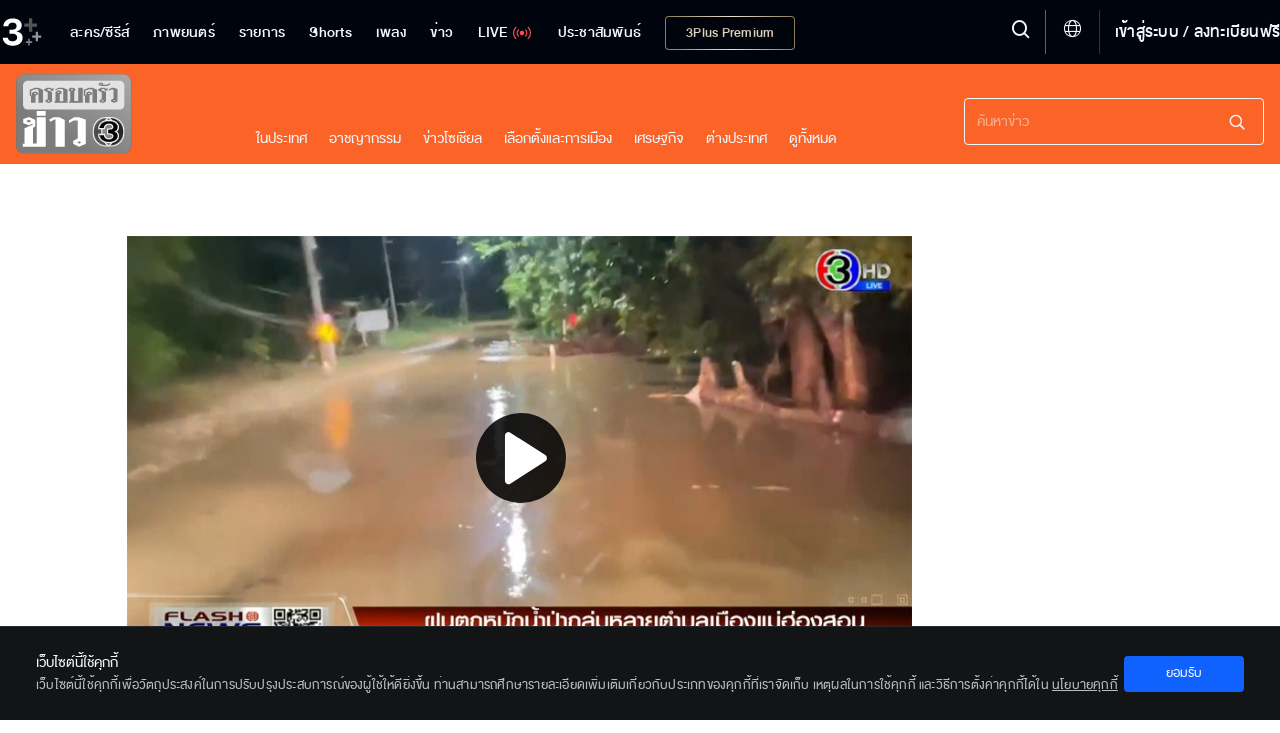

--- FILE ---
content_type: text/html; charset=utf-8
request_url: https://ch3plus.com/news/newsbriefing/flashnews/365390
body_size: 19582
content:
<!DOCTYPE html><html lang="th" id=""><head><link rel="stylesheet" href="https://cdnjs.cloudflare.com/ajax/libs/font-awesome/4.7.0/css/font-awesome.min.css"/><style>
                        .vjs-control-bar {
                            background: rgba(0,0,0,0.5) !important;
                            }
                        .vjs-control-bar.vjs-header-bar {
                            background: linear-gradient(180deg, rgba(0,0,0,0) 0%, rgba(0,0,0,0.3) 25%, rgba(0,0,0,0.5) 75%) !important;
                            top: unset !important;
                            bottom: 2.7rem !important;
                            padding-bottom: 0.4rem !important;
                        }
                        .vjs-control-bar.vjs-header-bar .vjs-gradient-background {
                            display: none;
                        }
                        </style><meta charSet="utf-8"/><meta name="viewport" content="width=device-width, initial-scale=1.0, maximum-scale=1.0, user-scalable=no"/><link rel="shortcut icon" type="image/x-icon" href="/static/images/favicon/favicon.ico"/><title>ฝนตกหนักน้ำป่าถล่มหลายตำบลเมืองแม่ฮ่องสอน</title><meta name="description" content="แฟลช นิวส์"/><meta name="keywords" content="ครอบครัวข่าว3,ข่าวช่อง3,เรื่องเล่าเช้านี้,โหนกระแส,เรื่องเด่นเย็นนี้,ข่าว3มิติ,เที่ยงวันทันเหตุการณ์,ข่าวนอกลู่,ขันข่าวเช้าตรู่,Flashnews,ข่าวล่าสุด"/><meta http-equiv="content-language" content="th"/><meta http-equiv="X-UA-Compatible" content="IE=edge,chrome=1"/><meta name="Cache-Control" content="no-transform, public, max-age=300, s-maxage=900, must-revalidate"/><meta name="Content-Encoding" content="gzip"/><meta http-equiv="cleartype" content="on"/><meta name="HandheldFriendly" content="True"/><meta name="copyright" content="2020 Bangkok Entertainment Co.,Ltd. All Rights Reserved. Powered by BECi Corporation Ltd."/><meta name="author" content="BECi Corporation Ltd. Thailand."/><meta name="generator" content="CH3Plus.com"/><meta name="robots" content="index,follow"/><meta name="rating" content="general"/><meta name="Googlebot" content="all"/><meta name="site_name" content="CH3Plus.com"/><meta name="image" content="https://assets.ch3plus.com/newsch/2023/09/545080406059.jpg"/><meta name="twitter:card" content="summary_large_image"/><meta name="twitter:site" content="@ch3plus"/><meta name="twitter:title" content="ฝนตกหนักน้ำป่าถล่มหลายตำบลเมืองแม่ฮ่องสอน"/><meta name="twitter:description" content="แฟลช นิวส์"/><meta name="twitter:image" content="https://assets.ch3plus.com/newsch/2023/09/545080406059.jpg"/><meta name="twitter:url" content="https://ch3plus.com/news/newsbriefing/flashnews/365390"/><meta property="fb:app_id" content="417848168921878"/><meta property="og:title" content="ฝนตกหนักน้ำป่าถล่มหลายตำบลเมืองแม่ฮ่องสอน"/><meta property="og:description" content="แฟลช นิวส์"/><meta property="og:image" content="https://assets.ch3plus.com/newsch/2023/09/545080406059.jpg"/><meta property="og:url" content="https://ch3plus.com/news/newsbriefing/flashnews/365390"/><meta property="og:site_name" content="CH3Plus.com"/><meta property="og:type" content="website"/><meta property="og:image:width" content="1200"/><meta property="og:image:height" content="630"/><meta property="og:image:type" content="image/jpeg"/><meta property="og:image:alt" content="ฝนตกหนักน้ำป่าถล่มหลายตำบลเมืองแม่ฮ่องสอน"/><meta property="og:locale" content="th_TH"/><link rel="canonical" href="https://ch3plus.com/news/newsbriefing/flashnews/365390"/><link rel="manifest" href="/static/images/favicon/manifest.json"/><link rel="contents" href="#toc" type="text/html" title="ฝนตกหนักน้ำป่าถล่มหลายตำบลเมืองแม่ฮ่องสอน"/><link rel="alternate" href="https://ch3plus.com/news/newsbriefing/flashnews/365390" hrefLang="th-TH"/><link rel="image_src" href="https://assets.ch3plus.com/newsch/2023/09/545080406059.jpg" type="image/jpeg"/><meta name="application-name" content="CH3Plus"/><meta name="apple-mobile-web-app-title" content="CH3Plus"/><meta name="apple-mobile-web-app-capable" content="yes"/><meta name="apple-mobile-web-app-status-bar-style" content="#191919"/><meta name="msapplication-TileColor" content="#FFFFFF"/><meta name="msapplication-TileImage" content="/static/images/favicon/favicon-16x16.png"/><meta name="theme-color" content="#191919"/><meta name="msapplication-config" content="/static/browserconfig.xml"/><link rel="icon" type="image/png" href="/static/images/favicon/favicon-16x16.png" sizes="16x16"/><link rel="icon" type="image/png" href="/static/images/favicon/favicon-32x32.png" sizes="32x32"/><link rel="icon" type="image/png" href="/static/images/favicon/favicon-96x96.png" sizes="96x96"/><link rel="icon" type="image/png" href="/static/images/favicon/favicon-192x192.png" sizes="192x192"/><link rel="shortcut icon" sizes="196x196" href="/static/images/favicon/favicon-96x96.png"/><link rel="apple-touch-icon" sizes="57x57" href="/static/images/ch3plus/ic_launcher-web.png"/><link rel="apple-touch-icon" sizes="60x60" href="/static/images/ch3plus/ic_launcher-web.png"/><link rel="apple-touch-icon" sizes="72x72" href="/static/images/ch3plus/ic_launcher-web.png"/><link rel="apple-touch-icon" sizes="76x76" href="/static/images/ch3plus/ic_launcher-web.png"/><link rel="apple-touch-icon" sizes="114x114" href="/static/images/ch3plus/ic_launcher-web.png"/><link rel="apple-touch-icon" sizes="120x120" href="/static/images/ch3plus/ic_launcher-web.png"/><link rel="apple-touch-icon" sizes="144x144" href="/static/images/ch3plus/ic_launcher-web.png"/><link rel="apple-touch-icon" sizes="152x152" href="/static/images/ch3plus/ic_launcher-web.png"/><link rel="apple-touch-icon" sizes="180x180" href="/static/images/ch3plus/ic_launcher-web.png"/><meta name="apple-itunes-app" content="app-id=475642354"/><meta name="google-play-app" content="app-id=com.beci.thaitv3android"/><link rel="apple-touch-icon" href="/static/images/ch3plus/ic_launcher-web.png"/><link rel="android-touch-icon" href="/static/images/ch3plus/ic_launcher-web.png"/><script>
                    if(typeof dataLayer === 'undefined'){dataLayer = [];}
                </script><script>dataLayer.push({"page_type":"detail","content_main_category":"news","content_sub_category":"newsbriefing","content_name":"แฟลช นิวส์","content_owner":"null","screen_name":"ฝนตกหนักน้ำป่าถล่มหลายตำบลเมืองแม่ฮ่องสอน"});</script><script>(function(w,d,s,l,i){w[l]=w[l]||[];w[l].push({'gtm.start':
            new Date().getTime(),event:'gtm.js'});var f=d.getElementsByTagName(s)[0],
            j=d.createElement(s),dl=l!='dataLayer'?'&l='+l:'';j.async=true;j.src=
            'https://www.googletagmanager.com/gtm.js?id='+i+dl;f.parentNode.insertBefore(j,f);
            })(window,document,'script','dataLayer','GTM-WRDM4ZS');</script><script type="text/javascript" src="/static/js/sha256.min.js"></script><script type="text/javascript" src="/static/js/primary.min.js"></script><script>var googletag = googletag || {};
            googletag.cmd = googletag.cmd || [];
            (function() {
              var gads = document.createElement('script');
              gads.async = true;
              gads.type = 'text/javascript';
              gads.src = '//www.googletagservices.com/tag/js/gpt.js';
              var node = document.getElementsByTagName('script')[0];
              node.parentNode.insertBefore(gads, node);
            })();</script><script>
            function getRandomSlotSize(arrSize){
                if(Array.isArray(arrSize[0])){
                    var return_size = arrSize[Math.floor(Math.random() * arrSize.length)];
                    return return_size;
                }else{
                    return arrSize;
                }
            }
            function getDFPSlotSize(adSizeArray){
                if (screen.availWidth>=992) {
                return adSizeArray[0];
              } else if (screen.availWidth<992 && screen.availWidth>740) {
                return adSizeArray[1];
              } else if (screen.availWidth<=740) {
                return adSizeArray[2];
              } else {
                return adSizeArray[2];
              }
            }

            
			var setAdsPPID = {
			gtm_client: JSON.parse(localStorage.getItem('gtm-client')),
			set: function(){
				if (typeof localStorage != 'undefined') {
					var usfo = this.gtm_client;
					if(!usfo) return
					if(usfo.user_login_status == 'login'){
						var PPID = sha256(usfo.member_id);
						googletag.pubads().setPublisherProvidedId(PPID);
					}
				}
			}
		}
	//setAdsPPID

            function DFPSmartBannerBillboard(adslot, adSizeArray, gptID, customParams, compAds) { // adslot=Slot Name, adSize=Size Array [Desktop, iPad-Tablet, Mobile], gpID=div id
              // if(Array.isArray(companions_slot)){
              // 	companions_slot.push(gptID)
              // }
              if(screen.availWidth<728)adSizeArray[1]=adSizeArray[2];
              googletag.cmd.push(function() {
                var mapLeader = googletag.sizeMapping().
                addSize([320, 400], adSizeArray[2]).
                addSize([320, 700], adSizeArray[2]).
                addSize([360, 200], adSizeArray[2]).
                addSize([640, 360], adSizeArray[1]).
                addSize([768, 200], adSizeArray[1]).
                addSize([1000, 200], adSizeArray[0]).
                build();
                var billboardsizes = googletag.sizeMapping().addSize([1000, 768], adSizeArray[0]).addSize([728, 300], adSizeArray[1]).addSize([0, 0], adSizeArray[2]).build();
                var slot_size = getDFPSlotSize(adSizeArray);
                if(compAds==1){
                  slot_size = getRandomSlotSize(slot_size);
                }
                //window.LeaderSlot = googletag.defineSlot("/11682287/" + adslot, slot_size, gptID);
                window.LeaderSlot = googletag.defineSlot(adslot, slot_size, gptID);
                if(window.LeaderSlot){
                  if (Array.isArray(customParams)) {
                    //new logic support multiple key and one key multiple values
                    customParams.forEach(param => {
                      if (param.key && typeof param.value === 'string') {
                          const values = param.value.includes(',') ? param.value.split(',') : [param.value];
                          window.LeaderSlot.setTargeting(param.key, values);
                      }
                    });
                  }else if(typeof customParams=='object' && typeof customParams.key!='undefined' && Array.isArray(customParams.value)){
                    window.LeaderSlot.setTargeting(customParams.key, customParams.value);
                    //window.LeaderSlot.setTargeting(customParams.key, customParams.value);
                  }
                  // if(typeof customParams=='object' && typeof customParams.key_exclusive!='undefined' && typeof customParams.value_exclusive!='undefined' && customParams.key_exclusive!='' && customParams.value_exclusive!=''){
                  //   window.LeaderSlot.setTargeting(customParams.key_exclusive, customParams.value_exclusive);
                  // }
                }
                if ((compAds == 1 || compAds == '1') && compAds!='undefined' && compAds!='') {
                  window.LeaderSlot.defineSizeMapping(mapLeader).addService(googletag.companionAds());
                  googletag.companionAds().setRefreshUnfilledSlots(true);
                  googletag.pubads().enableVideoAds();
                  // googletag.pubads().disableInitialLoad();
                }else{
                  window.LeaderSlot.defineSizeMapping(mapLeader)
                }
                window.LeaderSlot.addService(googletag.pubads());
                
                // googletag.pubads().enableLazyLoad();
                googletag.pubads().enableSingleRequest();
                googletag.pubads().collapseEmptyDivs();
                if(typeof setAdsPPID != 'undefined'){//pub ads PPID
                  setAdsPPID.set();
                }
                googletag.enableServices();

              });
              //document.write("<div id='" + gptID + "' style='width: auto; height: auto;' data-glade data-ad-unit-path='/11682287/" +  adslot + "'>");
              document.write("<div id='" + gptID + "' style='width: auto; height: auto;' data-glade data-ad-unit-path='" +  adslot + "'>");
              googletag.cmd.push(function() { googletag.display('' + gptID + ''); });
              document.write("</div>");
            }</script><script>
            (function() {
            var purl = window.location.href;
            var url = '//ads.pubmatic.com/AdServer/js/pwt/159791/2752';
            var profileVersionId = '';
            if(purl.indexOf('pwtv=')>0){
              var regexp = /pwtv=(.*?)(&|$)/g;
              var matches = regexp.exec(purl);
              if(matches.length >= 2 && matches[1].length > 0){
              profileVersionId = '/'+matches[1];
              }
            }
            var wtads = document.createElement('script');
            wtads.async = true;
            wtads.type = 'text/javascript';
            wtads.src = url+profileVersionId+'/pwt.js';
            var node = document.getElementsByTagName('script')[0];
            node.parentNode.insertBefore(wtads, node);
            })();</script><script src="/static/js/sso.js"></script><script>
            spotxDataLayer = [{ source: "313664", sync_limit: 7 }];
            (function(w,d,s,l,i){w[l]=w[l]||[];w[l].push({'gtm.start': new Date().getTime(),event:'gtm.js'});var f=d.getElementsByTagName(s)[0], j=d.createElement(s),dl=l!='dataLayer'?'&l='+l:'';j.async=true;j.src= 'https://www.googletagmanager.com/gtm.js?id='+i+dl;f.parentNode.insertBefore(j,f); })(window,document,'script','spotxDataLayer','GTM-NH3RQL3');</script><link rel="stylesheet" href="/static/css/semantic.min.css"/><link rel="stylesheet" href="/static/css/floating-event.css"/><script src="https://prod.uidapi.com/static/js/uid2-sdk-2.0.0.js" type="text/javascript"></script><script>
                    var imageChecker = function(){
                        var imageArr = document.querySelectorAll("img.lazy");
                        var sec = 1;
                        imageArr.forEach(function(element){
                            var imageTemp = new Image();
                            var loaded = false;
                            imageTemp.onload = function(){
                                loaded = true;
                            }
                            imageTemp.src = element.src;
                            setTimeout(function() {
                                if(loaded){
                                    
                                }else{
                                    //element.parentNode.removeChild(element);
                                    element.style.display = 'none';
                                }
                            }, sec * 1000)
                        });
                    }
                    document.addEventListener('DOMContentLoaded', imageChecker, false);
                </script><script type="application/javascript" src="//anymind360.com/js/3524/ats.js"></script><style>.jw-error{
                height: auto !important;
              }
              .player-minimize .player-position {
                background-color: #707070;
                border-radius: 2px;
                bottom: 20px;
                box-shadow: 0 0 20px 0 rgba(0, 0, 0, 0.25);
                right: 20px;
                padding: 1px;
                position: fixed;
                width: 300px;
                z-index: 9999;
              }
              .boomBox {
                text-align: center;
              }
              i.jssocials-share-logo{
                display:none;
              }
              .jssocials-share:last-child {
                margin-right: 8px!important;
              }
              button.copy{
                text-align:center!important;
              }
            </style><script src="/static/js/clipboard.js"></script><script src="https://jsc.mgid.com/site/745030.js" async=""></script><script src="/static/News2021/js/primary.js"></script><script src="/static/News2021/js/jquery.marquee.min.js"></script><script src="/static/News2021/js/semantic.min.js"></script><link rel="stylesheet" href="/static/css/jssocials.css"/><script src="/static/js/jssocials.js"></script><script src="/static/js/jssocials.shares.js"></script><meta name="next-head-count" content="94"/><link rel="preload" href="/_next/static/css/static/QSq2x1VBiUc2ee5Vm6NEP/pages/_app.js.5874ff4b.chunk.css" as="style"/><link rel="stylesheet" href="/_next/static/css/static/QSq2x1VBiUc2ee5Vm6NEP/pages/_app.js.5874ff4b.chunk.css"/><link rel="preload" href="/_next/static/css/static/QSq2x1VBiUc2ee5Vm6NEP/pages/news/%5Bcategory%5D/%5Bprogram%5D/%5Bid%5D.js.6e93fac3.chunk.css" as="style"/><link rel="stylesheet" href="/_next/static/css/static/QSq2x1VBiUc2ee5Vm6NEP/pages/news/%5Bcategory%5D/%5Bprogram%5D/%5Bid%5D.js.6e93fac3.chunk.css"/><link rel="preload" href="/_next/static/QSq2x1VBiUc2ee5Vm6NEP/pages/_app.js" as="script"/><link rel="preload" href="/_next/static/QSq2x1VBiUc2ee5Vm6NEP/pages/news/%5Bcategory%5D/%5Bprogram%5D/%5Bid%5D.js" as="script"/><link rel="preload" href="/_next/static/runtime/webpack-72bc6cd911220681a9bb.js" as="script"/><link rel="preload" href="/_next/static/runtime/main-275592ca1bcfafd58179.js" as="script"/><style id="__jsx-3430217733">.footer-bar-disabled{display:none !important;}</style></head><body class="News2021 newsdetail "><noscript><iframe src="https://www.googletagmanager.com/ns.html?id=GTM-WRDM4ZS" height="0" width="0" style="display:none;visibility:hidden"></iframe></noscript><noscript><iframe src="https://www.googletagmanager.com/ns.html?id=GTM-NH3RQL3&amp;source=313664&amp;sync_limit=7" height="0" width="0" style="display:none;visibility:hidden"></iframe></noscript><div id="__next"><div></div><header class=""><div><nav><ul class="navigation"><li class="item item-series item-dropdown"><a href="/drama"><span>ละคร/ซีรีส์</span></a><div class="dropdown"><div class="dropdown-content"><p>ละคร/ซีรีส์</p><a class="" href="/drama">ละคร/ซีรีส์</a><a class="" href="/interseries">ซีรีส์นานาชาติ</a><a class="" href="/cartoon">การ์ตูน &amp; เกม</a></div></div></li><li class="item movie"><a class="" href="/movie"><span>ภาพยนตร์</span></a></li><li class="item item-tvshow item-dropdown "><a href="/program"><span>รายการ</span></a><div class="dropdown"><div class="dropdown-content"><p>รายการ</p><a class="" href="/program"> <!-- -->รายการ</a><a class="" href="/ch3special">Ch3 Special</a><a class="" href="/gameshow">เกมโชว์</a><a class="" href="/talkshow">ทอล์กโชว์</a><a class="" href="/reality">เรียลลิตี้</a><a class="" href="/shopping">ช๊อปปิ้ง</a><a class="" href="/program/hitscene">ไฮไลท์</a><a class="" href="/program/scoop">ทีเซอร์</a></div></div></li><li class="item"><a href="/shorts/special"><span>Shorts</span></a></li><li class="item item-music item-dropdown"><a href="/music" title="เพลง"><span>เพลง</span></a><div class="dropdown"><div class="dropdown-content"><p>เพลง</p><a class="" href="/music/soundtracks">เพลงละครช่อง 3</a><a class="" href="/music/karaoke">คาราโอเกะ</a><a class="" href="/music/playlist">เพลย์ลิสต์</a></div></div></li><li class="item item-news item-dropdown"><a href="/news"><span>ข่าว</span></a><div class="dropdown"><div class="dropdown-content"><p>ข่าว</p><a href="/news" class="">ข่าวทั้งหมด</a><a class="" href="/news/local">ในประเทศ</a><a class="" href="/news/crime">อาชญากรรม</a><a class="" href="/news/socialnews">สังคมออนไลน์</a><a class="" href="/news/political">เลือกตั้งและการเมือง</a><a class="" href="/news/economy">เศรษฐกิจ</a><a class="" href="/news/international">ต่างประเทศ</a><a class="" href="/news/sport">กีฬา</a><a class="" href="/news/entertainment">บันเทิง</a><a class="" href="/news/lifestyle">ไลฟ์สไตล์</a><a class="" href="/news/technology">ไอที</a><a class="" href="/news/newsbriefing">สรุปข่าว</a><a class="" href="/news/royal">พระราชสำนัก</a><a class="" href="/news/environment">สิ่งแวดล้อม</a><a class="" href="/news/program">รายการข่าว</a></div></div></li><li class="item tvlive undefined"><a href="/live"><span>LIVE</span><img src="/static/images/ch3plus/signal.svg" alt="ดูทีวีออนไลน์"/></a></li><li class="item item-special item-dropdown"><a href="/artists"><span>ประชาสัมพันธ์</span></a><div class="dropdown"><p class="dropbtn">ประชาสัมพันธ์<img src="/static/images/icon-dropdown.svg" alt="Special - 3Plus"/></p><div class="dropdown-content"><p>ประชาสัมพันธ์</p><a class="" href="/artists">Artist Profiles</a><a class="" href="/special/activities">กิจกรรม</a><a class="" href="/fandom/votes">Votes</a><a class="" href="/special/dramascoop">Update</a><a class="" href="/special/business">สังคมธุรกิจ</a><a class="" href="/special/pr">ช่อง3เพื่อสังคม</a></div></div></li><li class="item item-packages show-package-button"><a href="/packages"><span>3Plus Premium</span></a></li></ul></nav><div class="logo"><a href="/?refer=intro"><img src="https://media.ch3plus.com/logo3plus/ch3plus-logo.svg" alt="ดูทีวีกด 33 ดูออนไลน์ที่ 3Plus - ช่อง3"/></a></div><div class="nav-group"><div class="menu-setting-2"><a><span class="menu-1 icon-hamburger" alt="Menu - 3Plus"></span></a></div><div class="register"><span class="divider"></span><a></a></div><div class="global-language-switcher  "><a class="language-switcher-btn"><span class="icon icon-globe"></span></a><div class="ui borderless inverted vertical language-menu menu"><a class="item"><span class="icon-wrapper"><span class="icon icon-check-circle-solid"></span></span><span class="item-title">ไทย</span></a><a class="item"><span class="item-title">English</span></a></div></div><div class="nav-line"></div><div class="hd-search"><a title="Search" class="searchmodal modal_open "><span class="icon-search"></span></a></div><section class="searchmodal modal-overlay " role="dialog"><div class="modal-content" role="document"><button type="button" class="btn-close" aria-label="close" title="ยกเลิก"><span class="icon-x"></span></button><div><form id="search_form"><span class="icon-search"></span><button class="btn-Search" type="button" style="cursor:pointer"><span class="icon-search"></span></button></form></div></div></section><section class="clearmodal modal-overlay " role="dialog"><div class="modal-content" role="document"><h3>ล้างคำค้นหา</h3><p>ประวัติการค้นหาของคุณจะถูกลบออกถาวร</p><a title="ยกเลิก">ยกเลิก</a><a class="cf-clear clear_search_history" title="ล้างคำค้นหา">ล้างคำค้นหา</a><span class="icon-x" title="ปิด"></span></div></section><div class="modal-backdrop"></div></div><div class="nav-detail"><div class="user-set"><ul><li><a class="underline" title="เข้าสู่ระบบ"></a></li></ul></div><ul><li><h3><a href="#" title="ละคร/ซีรีส์">ละคร/ซีรีส์ <img src="/static/images/icon-dropdown.svg" alt="ละคร/ซีรีส์ - 3Plus"/></a></h3><ul><li><a href="/drama" title="ละคร">ละคร</a></li><li><a href="/original" title="Mello Original">Mello Original</a></li><li><a href="/interseries" title="ซีรีส์นานาชาติ">ซีรีส์นานาชาติ</a></li><li><a href="/oldseries" title="ละครฮิตที่คิดถึง">ละครฮิตที่คิดถึง</a></li><li><a href="/exclusive" title="ออนไลน์ เอ็กซ์คลูซีฟ">ออนไลน์ เอ็กซ์คลูซีฟ</a></li><li><a href="/cartoon" title="การ์ตูน &amp; เกม">การ์ตูน &amp; เกม</a></li><li><a href="/series/hitscene" title="ไฮไลท์">ไฮไลท์</a></li><li><a href="/series/scoop" title="ทีเซอร์">ทีเซอร์</a></li></ul></li><li><h3><a href="#" title="รายการ">รายการ <img src="/static/images/icon-dropdown.svg" alt="รายการ - 3Plus"/></a></h3><ul><li><a href="/program" title="วาไรตี้">วาไรตี้</a></li><li><a href="/ch3special" title="Ch3 Special">Ch3 Special</a></li><li><a href="/gameshow" title="เกมโชว์">เกมโชว์</a></li><li><a href="/talkshow" title="ทอล์กโชว์">ทอล์กโชว์</a></li><li><a href="/reality" title="เรียลลิตี้">เรียลลิตี้</a></li><li><a href="/shopping" title="ช้อปปิ้ง">ช้อปปิ้ง</a></li><li><a href="/program/hitscene" title="ไฮไลท์">ไฮไลท์</a></li><li><a href="/program/scoop" title="ทีเซอร์">ทีเซอร์</a></li></ul></li><li><h3><a href="#" title="ข่าว">ข่าว <img src="/static/images/icon-dropdown.svg" alt="ข่าว - 3Plus"/></a></h3><ul><li><a href="/news" title="ข่าวทั้งหมด">ข่าวทั้งหมด</a> </li><li><a href="/news/local" title="ในประเทศ">ในประเทศ</a></li><li><a href="/news/crime" title="อาชญากรรม">อาชญากรรม</a></li><li><a href="/news/socialnews" title="สังคมออนไลน์">สังคมออนไลน์</a></li><li><a href="/news/political" title="เลือกตั้งและการเมือง">เลือกตั้งและการเมือง</a></li><li><a href="/news/economy" title="เศรษฐกิจ">เศรษฐกิจ</a></li><li><a href="/news/international" title="ต่างประเทศ">ต่างประเทศ</a></li><li><a href="/news/sport" title="กีฬา">กีฬา</a></li><li><a href="/news/entertainment" title="บันเทิง">บันเทิง</a></li><li><a href="/news/lifestyle" title="ไลฟ์สไตล์">ไลฟ์สไตล์</a></li><li><a href="/news/technology" title="ไอที">ไอที</a></li><li><a href="/news/newsbriefing" title="สรุปข่าว">สรุปข่าว</a></li><li><a href="/news/royal" title="พระราชสำนัก">พระราชสำนัก</a></li><li><a href="/news/environment" title="สิ่งแวดล้อม">สิ่งแวดล้อม</a></li><li><a href="/news/program" title="รายการข่าว">รายการข่าว</a></li></ul></li><li><h3 class="tvlive"><a href="/live" title="LIVE">LIVE</a></h3></li></ul></div></div></header><div id="logout" class="modal tem2"><h3>ออกจากระบบ</h3><div><p>เสียใจจังจะหยุดพักความสนุกไว้แค่นี้...</p><p class="btn-group"><a class="cancel" href="#" rel="modal:close" title="ยกเลิก">ยกเลิก</a><a class="agree" href="#" rel="modal:close" title="ตกลง">ตกลง</a></p></div></div><div id="deleteMessage" class="modal tem2"><h3>ล้างการแจ้งเตือนทั้งหมด</h3><div><p>คุณต้องการล้างการแจ้งเตือนทั้งหมด?</p><p class="btn-group"><a class="cancel" href="#" rel="modal:close">ยกเลิก</a><a class="agree" href="#" rel="modal:close">ล้างทั้งหมด</a></p></div></div><div id="delete-acc" class="modal tem2"><div><h3>ลบบัญชี</h3><p>หากคุณลบบัญชี 3Plus <span>คุณจะไม่สามารถที่จะเข้าสู่ระบบได้อีกต่อไป</span></p><p>คุณเเน่ใจหรือไม่ว่าต้องการดำเนินการต่อ</p><p class="btn-group"><a class="agree" rel="modal:close" title="ยกเลิก">ยกเลิก</a><a class="cancel" title="ตกลง">ตกลง</a></p></div></div><div class="wrapall"><main><div class="wrapper"><div class="flex-container"><div class="container flex-container-2"><div class="header-news"><div><div class="logo-news"><a href="/news" title="3Plus News"><span>ครอบครัวข่าว3</span><img src="https://media.ch3plus.com/logo3plus/logo-krobkraokao-web.svg" alt="ครอบครัวข่าว3"/></a></div><div class="header-search"><form action="/news/search/undefined"><div class="searchBox-fakeInput"><div class="searchBox-inputWrapper"><input type="text" name="news-search" class="form-control searchBox-input js-searchBox-input" placeholder="ค้นหาข่าว"/></div><div class="searchBox-clearWrapper"><span class="searchBox-clear js-clearSearchBox"><i class="ico-news icon-close-circle"></i></span><span class="searchBox-icSearch" style="cursor:pointer"><i class="ico-news icon-search-3"></i></span></div></div></form><span class="ico-news icon-close"></span></div><div class="responsive-search"><span class="ico-news icon-search-3"></span></div><div class="menu-responsive"><div class="nav-hemberger"><span class="ico-news icon-menu-2"></span></div></div></div></div><div class="menu-s"><div><p><a href="/news" title="3Plus News"><span>3Plus NEWS</span><img src="https://media.ch3plus.com/logo3plus/logo-krobkraokao-web.svg" alt="ครอบครัวข่าว3"/></a></p><ul></ul><div class="nav-close"><span class="ico-news icon-close-2"></span></div></div></div><div class="leaderboard-header "><div id="div-gpt-ad-Web_Ch3_News_2021_Detail_Content_Leaderboard"></div></div><article class="content"><div class="highlight-header"><div><div class="video-teaser videoWrapper"><div id="ch3p-player"><span class="" style="display:inline-block;width:100%;object-fit:cover;aspect-ratio:16/9"></span></div></div></div></div><div class="article-content"><p class="sub-category">สรุปข่าว</p><h1>ฝนตกหนักน้ำป่าถล่มหลายตำบลเมืองแม่ฮ่องสอน</h1><div class="detail-s"><p class="time">9 ก.ย. 2566</p><p class="view"><span>39</span> views</p></div><div class="share-social"><span class="socialbx" style="float:left"></span><a href="javascript:void(0)" title="แชร์ลิงค์นี้" class="sharemodal modal_open socialbx-watch" data-url="https://ch3plus.com/news/newsbriefing/flashnews/365390" style="float:left"><span>Share</span></a></div><div class="text-read article-news" id="news-content"><p><b>- ฝนตกหนักน้ำป่าถล่มหลายตำบลเมืองแม่ฮ่องสอน</b><br/><br/><br/>ฝนที่ตกหนักต่อเนื่องในพื้นที่จังหวัดแม่ฮ่องสอน ทำให้น้ำป่าหลากเข้าท่วม ตำบลหมอกจำแป่ และตำบลห้วยผา อำเภอเมืองแม่ฮ่องสอน บ้านเรือนและทรัพย์สินของชาวบ้านเสียหาย เบื้องต้นมีหญิงอายุ 36 ปี ถูกกระแสน้ำพัดหายไป รถยนต์ของทางราชการเสียหาย 3 คัน เจ้าหน้าที่กำลังเร่งช่วยเหลือผู้ประสบภัย<br/><br/><br/><br/><b>- ก.เกษตรฯ เร่งแก้ปัญหาปศุสัตว์ ดันผลผลิตสะอาด ปลอดโรค</b><br/><br/><br/>ดร.ไชยา พรหมา รัฐมนตรีช่วยว่าการกระทรวงเกษตร และสหกรณ์เผย เตรียมยกระดับการผลิตด้านปศุสัตว์ของเกษตรกร ให้มีคุณภาพ ได้มาตรฐาน ผลักดันการใช้เทคโนโลยี และนวัตกรรมที่สมัย คุ้มครองผลผลิตในประเทศ เพื่อแก้ปัญหาการนำเข้าเนื้อสัตว์ผิดกฎหมาย ขณะที่เกษตรกรผู้เลี้ยงหมูจังหวัดตรังเดือดร้อนหนัก หลังมีลูกหมูตกค้างในฟาร์มจำนวนมาก เพราะไม่มีคนรับซื้อ<br/><br/><br/><br/><b>- แผ่นดินไหวขนาด 6.8 ที่โมร็อกโก</b><br/><br/><br/>เกิดเหตุแผ่นดินไหวขนาด 6.8 แมกนิจูด ที่ประเทศโมร็อกโก เมื่อคืนที่ผ่านมา ศูนย์กลางอยู่บริเวณเทือกเขาแอตลาส ทางตะวันตกเฉียงใต้ของประเทศ สร้างความเสียหายให้กับอาคารหลายแห่ง ประชาชนจำนวนมากในกรุงราบัต ไปจนถึงเมืองมาราเคช วิ่งแตกตื่นออกมาตามท้องถนน ไม่มีรายงานผู้บาดเจ็บ หรือเสียชีวิต<br/></p><div><p>แท็กที่เกี่ยวข้อง  <a href="/news/search/แฟลชนิวส์">แฟลชนิวส์<!-- --> ,</a><a href="/news/search/รายการแฟลชนิวส์">รายการแฟลชนิวส์<!-- --> </a></p></div></div></div><div class="sidebar"><div class="boomBox"><div class="col-right-watching col-news-4"><div class="sp-banner-ads" id="ads_ractangle_banner"><div id="div-gpt-ad-div-ads-details-news"></div><script>DFPSmartBannerBillboard('/11682287/Web_Ch3Plus_News_NewsBriefing/Rectangle',[[[336,280],[300,250],[300,600]],[300,250],[300,250]],'div-gpt-ad-div-ads-details-news', {"key":"CH3Plus-News","value":["FlashNews"]}, '0');</script></div></div></div></div></article><section class="relate-article"><div class="row"><div class="relate"><h2 class="main-hd"><span>คุณอาจสนใจ</span></h2><div class="relate-list"><div data-type="_mgwidget" data-widget-id="1200516" data-src-id="${PUBLISHER_ID}"></div><script>(function(w,q){w[q]=w[q]||[];w[q].push(["_mgc.load"])})(window,"_mgq");</script></div></div></div></section><section class="relate-article"><div class="row"><div class="relate"><h2 class="main-hd"><span>Related News</span></h2><div class="relate-list"><article><div class="image-highlight video"><a class="thumb" href="/news/newsbriefing/flashnews/429734" title="จับโชว์เฟอร์รถนำเที่ยวลักลอบขนบุหรี่ไฟฟ้า"><span class="" style="display:inline-block"></span><span class="ico-news icon-video"></span><span class="time">01.25</span></a></div><div class="detail"><p class="sub-category"><a href="/news/newsbriefing" title="สรุปข่าว">สรุปข่าว</a></p><h3><a href="/news/newsbriefing/flashnews/429734" title="จับโชว์เฟอร์รถนำเที่ยวลักลอบขนบุหรี่ไฟฟ้า">จับโชว์เฟอร์รถนำเที่ยวลักลอบขนบุหรี่ไฟฟ้า</a></h3><div class="detail-s"><p class="time">31 ธ.ค. 2567</p><p class="view"><span>184</span> views</p></div></div></article><article><div class="image-highlight video"><a class="thumb" href="/news/newsbriefing/flashnews/429526" title="ป.ป.ช. ยันไม่มีการเปลี่ยนตัวกรรมการ ล้มคดีชั้น 14"><span class="" style="display:inline-block"></span><span class="ico-news icon-video"></span><span class="time">01.30</span></a></div><div class="detail"><p class="sub-category"><a href="/news/newsbriefing" title="สรุปข่าว">สรุปข่าว</a></p><h3><a href="/news/newsbriefing/flashnews/429526" title="ป.ป.ช. ยันไม่มีการเปลี่ยนตัวกรรมการ ล้มคดีชั้น 14">ป.ป.ช. ยันไม่มีการเปลี่ยนตัวกรรมการ ล้มคดีชั้น 14</a></h3><div class="detail-s"><p class="time">28 ธ.ค. 2567</p><p class="view"><span>79</span> views</p></div></div></article><article><div class="image-highlight video"><a class="thumb" href="/news/newsbriefing/flashnews/429457" title="บขส.คาดวันนี้ผู้โดยสารเดินทางช่วงปีใหม่หนาแน่นสุด"><span class="" style="display:inline-block"></span><span class="ico-news icon-video"></span><span class="time">01.27</span></a></div><div class="detail"><p class="sub-category"><a href="/news/newsbriefing" title="สรุปข่าว">สรุปข่าว</a></p><h3><a href="/news/newsbriefing/flashnews/429457" title="บขส.คาดวันนี้ผู้โดยสารเดินทางช่วงปีใหม่หนาแน่นสุด">บขส.คาดวันนี้ผู้โดยสารเดินทางช่วงปีใหม่หนาแน่นสุด</a></h3><div class="detail-s"><p class="time">27 ธ.ค. 2567</p><p class="view"><span>91</span> views</p></div></div></article><article><div class="image-highlight video"><a class="thumb" href="/news/newsbriefing/flashnews/429454" title="รฟม.แจ้งปิดถนนและรื้อสะพาน เตือนประชาชนเตรียมพร้อมรับมือ"><span class="" style="display:inline-block"></span><span class="ico-news icon-video"></span><span class="time">01.27</span></a></div><div class="detail"><p class="sub-category"><a href="/news/newsbriefing" title="สรุปข่าว">สรุปข่าว</a></p><h3><a href="/news/newsbriefing/flashnews/429454" title="รฟม.แจ้งปิดถนนและรื้อสะพาน เตือนประชาชนเตรียมพร้อมรับมือ">รฟม.แจ้งปิดถนนและรื้อสะพาน เตือนประชาชนเตรียมพร้อมรับมือ</a></h3><div class="detail-s"><p class="time">27 ธ.ค. 2567</p><p class="view"><span>86</span> views</p></div></div></article><article><div class="image-highlight video"><a class="thumb" href="/news/newsbriefing/flashnews/429372" title="ประชาชนทยอยเดินทางกลับภูมิลำเนาเทศกาลปีใหม่"><span class="" style="display:inline-block"></span><span class="ico-news icon-video"></span><span class="time">01.27</span></a></div><div class="detail"><p class="sub-category"><a href="/news/newsbriefing" title="สรุปข่าว">สรุปข่าว</a></p><h3><a href="/news/newsbriefing/flashnews/429372" title="ประชาชนทยอยเดินทางกลับภูมิลำเนาเทศกาลปีใหม่">ประชาชนทยอยเดินทางกลับภูมิลำเนาเทศกาลปีใหม่</a></h3><div class="detail-s"><p class="time">26 ธ.ค. 2567</p><p class="view"><span>53</span> views</p></div></div></article><article><div class="image-highlight video"><a class="thumb" href="/news/newsbriefing/flashnews/429367" title="แม่อุ้มลูก 4 เดือน ขี่ จยย.ชนท้ายรถบรรทุกหกล้อเสียชีวิต"><span class="" style="display:inline-block"></span><span class="ico-news icon-video"></span><span class="time">01.33</span></a></div><div class="detail"><p class="sub-category"><a href="/news/newsbriefing" title="สรุปข่าว">สรุปข่าว</a></p><h3><a href="/news/newsbriefing/flashnews/429367" title="แม่อุ้มลูก 4 เดือน ขี่ จยย.ชนท้ายรถบรรทุกหกล้อเสียชีวิต">แม่อุ้มลูก 4 เดือน ขี่ จยย.ชนท้ายรถบรรทุกหกล้อเสียชีวิต</a></h3><div class="detail-s"><p class="time">26 ธ.ค. 2567</p><p class="view"><span>164</span> views</p></div></div></article></div></div></div></section></div></div><a id="button" class="ico-news icon-back-to-top"></a></div></main><footer role="contentinfo" id="footer"><div class="ft-row"><p><a href="/?refer=intro"><img src="https://media.ch3plus.com/logo3plus/3pluslogo_white.svg" alt="ดูทีวีกด 33 ดูออนไลน์ที่ 3Plus - ช่อง3"/></a></p><div class="app-dl"><h3><span>ดาวน์โหลด</span><img src="https://media.ch3plus.com/logo3plus/3pluslogo_white.svg" alt="ดาวน์โหลด - 3Plus"/><span>แอปพลิเคชั่น</span></h3><p class="qr-dl"><img src="/static/images/QRCODE_CH3+.png" alt="QR Code 3Plus"/></p><p><a class="i-app_store" href="https://apps.apple.com/th/app/ch3-plus/id475642354" target="_blank"><img src="/static/images/ch3plus/badge-appstroe.svg" alt="3Plus Application IOS"/></a><a class="i-google_play" href="https://play.google.com/store/apps/details?id=com.beci.thaitv3android" target="_blank"><img src="/static/images/ch3plus/badge-googlePlay.svg" alt="3Plus Application Android"/></a><a class="i-app_gallery" href="https://appgallery.huawei.com/#/app/C101020773" target="_blank"><img src="/static/images/ch3plus/badge-appGallery.svg" alt="3Plus Application Huawei"/></a></p></div><ul><li><h3>ละคร / ซีรีส์<!-- --> <img src="/static/images/icon-dropdown.svg" alt="ละคร / ซีรีส์ - 3Plus"/></h3><ul><li><a href="/drama">ละคร/ซีรีส์</a></li><li><a href="/interseries">ซีรีส์นานาชาติ</a></li><li><a href="/cartoon">การ์ตูน &amp; เกม</a></li></ul></li><li><h3>รายการ<!-- --> <img src="/static/images/icon-dropdown.svg" alt="รายการ - 3Plus"/></h3><ul><li><a href="/program">รายการทั้งหมด</a></li></ul></li><li><h3>ข่าว<!-- --> <img src="/static/images/icon-dropdown.svg" alt="ข่าว - 3Plus"/></h3><ul><li><a href="/news">ข่าวทั้งหมด</a></li><li><a href="/news/program-list">รายการข่าว</a></li><li><a href="/special/pr">ข่าวประชาสัมพันธ์</a></li></ul></li><li><h3>LIVE<!-- --> <img src="/static/images/icon-dropdown.svg" alt="LIVE - 3Plus"/></h3><ul><li><a href="/live">ทีวีออนไลน์</a></li></ul></li><li><h3>เกี่ยวกับเรา<!-- --> <img src="/static/images/icon-dropdown.svg" alt="เกี่ยวกับเรา - 3Plus"/></h3><ul><li><a href="https://www.becworld.com" target="_blank">BEC World</a></li><li><a href="/aboutus">รู้จักเรา</a></li><li><a href="/copyrights">นโยบายด้านลิขสิทธิ์</a></li><li><a href="/policy">นโยบายคุ้มครองข้อมูลส่วนบุคคล</a></li><li><a href="/cookie-policy">นโยบายคุกกี้</a></li><li><a href="/termsofuse">ข้อกำหนด/เงื่อนไข</a></li><li><a href="/helpcenter">ศูนย์ช่วยเหลือ</a></li></ul></li><li class="contact-us"><h3>ติดตามเราได้ที่<!-- --> </h3><ul><li><a href="https://www.facebook.com/ch3plus" target="_blank"><span class="icon-social-facebook"></span><span>3Plus</span></a></li><li><a href="https://twitter.com/ch3plus?s=21" target="_blank"><span class="icon-social-x"></span><span>3Plus</span></a></li><li><a href="https://instagram.com/ch3plus?igshid=1q93cudm6r16k" target="_blank"><span class="icon-social-instagram"></span><span>3Plus</span></a></li><li><a href="https://www.youtube.com/channel/UCdBRSSNKkMqst-qjPpnaXhA" target="_blank"><span class="icon-social-youtube"></span><span>3Plus</span></a></li></ul></li></ul><div class="footer-secondary"><p>© 2020 Bangkok Entertainment Co.,Ltd. All Rights Reserved. Powered by BECi Corporation Ltd.</p></div></div></footer><section class="sharemodal modal-overlay" aria-hidden="true" role="dialog"><div class="modal-content" role="document"><button type="button" class="btn-close" aria-label="close" title="ยกเลิก"><em>ยกเลิก</em></button><h3 class="main-hd">แชร์ต่อ</h3><p>Link:</p><p class="url">https://ch3plus.com</p><button type="button" class="copy">COPY LINK</button></div></section><iframe title="User Sync" width="1" height="1" style="display:none" sandbox="allow-same-origin allow-scripts" frameBorder="0" src="https://ads.pubmatic.com/AdServer/js/pwtSync/load-cookie.html?pubid=159791&amp;profid=5122&amp;bidders=pubmatic"></iframe><div id="cookie_policy" class="jsx-3430217733 cookie-footer-bar  footer-bar-disabled"><div class="jsx-3430217733 cookie-footer-bar-row"><div class="jsx-3430217733 content"><h3 class="jsx-3430217733">เว็บไซต์นี้ใช้คุกกี้</h3><p class="jsx-3430217733 footer-bar-p">เว็บไซต์นี้ใช้คุกกี้เพื่อวัตถุประสงค์ในการปรับปรุงประสบการณ์ของผู้ใช้ให้ดียิ่งขึ้น ท่านสามารถศึกษารายละเอียดเพิ่มเติมเกี่ยวกับประเภทของคุกกี้ที่เราจัดเก็บ เหตุผลในการใช้คุกกี้ และวิธีการตั้งค่าคุกกี้ได้ใน<!-- -->  <a href="https://ch3plus.com/cookie-policy" target="_blank" class="jsx-3430217733 footer-bar-p-a">นโยบายคุกกี้</a></p></div><a href="#" title="ยอมรับการใช้งานคุกกี้" class="jsx-3430217733 footer-bar-p-a2">ยอมรับ</a></div></div></div><div class="ui segment pushable svod-sidebar "><div class="ui inverted vertical segment ui overlay left wide sidebar svod-sidebar-content"><div class="sidebar-container"><div class="p-top"><a><span class="icon-close icon-cross"></span></a><div class="register"><div class="svod-login"><a href="#"></a></div><div class="stick-area"><p><a href="/packages" title="สมัครแพ็กเกจ"><span>3Plus Premium</span></a></p><a class="btn-tvlive" href="/live" title="ดูทีวีออนไลน์"><span>LIVE</span><img src="/static/images/ch3plus/signal.svg" alt="ดูทีวีออนไลน์"/></a></div></div><div class="category-list"></div></div></div></div><div class="pusher"></div></div><script async="" defer="" crossorigin="anonymous" src="https://connect.facebook.net/en_US/sdk.js#xfbml=1&amp;version=v5.0&amp;appId=417848168921878&amp;autoLogAppEvents=1"></script><script type="text/javascript" src="/static/js/modal.js"></script><script type="application/ld+json">
          {
            "@context":"https://schema.org",
            "@type":"WebPage",
            "name":"ฝนตกหนักน้ำป่าถล่มหลายตำบลเมืองแม่ฮ่องสอน",
            "description":"แฟลช นิวส์",
            "image":"https://assets.ch3plus.com/newsch/2023/09/545080406059.jpg",
            "url":"https://ch3plus.com/news/newsbriefing/flashnews/365390",
            "publisher":{
              "@type":"Organization",
              "name":"BECi Corporation Ltd. Thailand."
            }
          }
        </script></div><script id="__NEXT_DATA__" type="application/json">{"props":{"isServer":true,"initialState":{"aboutusReducer":{"items":[],"loading":false},"transactionPointReducer":{"transactionList":{"data":{},"fetching":false,"fetched":false,"error":null},"transactionPurchaseList":{"data":{},"fetching":false,"fetched":false,"error":null}},"accountAccessReducer":{"registeredDevices":{"data":{},"fetching":false,"fetched":false,"error":null},"revokedDevice":{"fetching":false,"fetched":false,"error":null}},"activeSubscriptionReducer":{"fetching":false,"fetched":false,"error":false,"data":null,"time":0},"activityDetailReducer":{"fetching":false,"fetched":false,"data":null,"error":null},"activityReducer":{"items":[],"program":null,"loading":false,"totalPage":1,"program_name":"","program_description":"","program_title":"","category_title":"","loading_sort":false,"adsUnitLeaderboard":"","prerollUrl":"","content_display_tag_premium":0,"uploading":false,"upload_success":false,"upload_fail":false,"posts_items":[],"posts_loading":false,"posts_total_page":1,"posts_loading_sort":false,"post_detail":null,"post_detail_loading":false,"post_detail_success":false,"post_detail_fail":false,"gtm":{"gtm":null},"adsDfp":null},"adCompanionRuleReducer":{"adsCompanion_loading":false,"adsCompanionTitle":"watch_news_contents","adsCompanion":{"title":"watch_news_contents","adsCompanion":0,"adsCompanionApp":0},"adsCompanionWeb":0,"adsCompanionApp":0,"adsCompanion_fetching":true,"adsCompanion_error":null},"artistReducer":{"artists":{"data":[],"fetching":false,"fetched":false,"error":null},"ranking":{"data":[],"fetching":false,"fetched":false,"error":null},"portfolio":{"data":[],"fetching":false,"fetched":false,"error":null},"favoriteArtists":{"data":[],"fetching":false,"fetched":false,"error":null},"updateFavoriteArtist":{"fetching":false,"fetched":false,"error":false},"followingArtists":{"data":[],"fetching":false,"fetched":false,"error":null},"followArtist":{"fetching":false,"fetched":false,"error":null},"unfollowArtist":{"fetching":false,"fetched":false,"error":null},"voteArtist":{"fetching":false,"fetched":false,"error":null},"checkVoteDisable":{"isDisabled":true,"fetching":false,"fetched":true,"error":null},"gallery":{"data":{"title":"","items":[]},"fetching":false,"fetched":false,"error":null},"artistRankingAds":{"adsUnitLeaderboard":""},"supporters":{"data":{"items":[],"count":0},"fetching":false,"fetched":false,"error":null},"hallOfFame":{"data":{"year":{},"months":[]},"fetching":false,"fetched":false,"error":null},"fandomArtists":{"data":[]},"updates":{"data":{"totalPages":null,"items":[]},"fetching":false,"fetched":false,"error":null}},"calendar2021Reducer":{"province":[],"provice_loading":false,"district":[],"district_loading":false,"subdistrict":[],"subdistrict_loading":false,"postalcode":[],"postalcode_loading":false,"favorite_type":"fanclub","limitexceed":{},"limitexceed_loading":false,"is_registeresed":false,"is_registeresed_loading":false},"campaignReducer":{"campaign":{"data":{},"fetching":false,"fetched":false,"error":null},"campaignList":{"data":{},"fetching":false,"fetched":false,"error":null},"supporterList":{"data":{},"fetching":false,"fetched":false,"error":null},"voteCampaign":{"data":{},"fetching":false,"fetched":false,"error":null}},"cartoonReducer":{"items":[],"program":null,"loading":false,"totalPage":1,"program_name":"","program_description":"","category_title":"","loading_sort":false,"adsUnitLeaderboard":"","prerollUrl":""},"categoryContentlicensingReducer":{"loading":false,"loaded":false,"totalPage":1,"title":"","description":"","permalink":"","items":[]},"concertReducer":{"loading":false,"loaded":false,"totalPage":1,"loading_sort":false,"concert":null,"recommend":null,"title":"","cate_th":"","cate_en":"","permalink":"","ga_screen_name":"","ga_category":"","ga_video_type":"","byteark_live_info":"","byteark_live_endpoint":"","byteark_live_endpoint_app":"","expired_link":"","current_time":"","referer":"","streamUrl":"","streamUrlApp":"","QoderToken":null,"adsUnitLeaderboard":"","adsUnitLeaderboardApp":"","adsUnitRectangle":"","prerollUrl":"","prerollUrlApp":"","adsCompanion":"","adsCompanionApp":""},"contentoftheyearReducer":{"loading":false,"loaded":false,"totalPage":1,"loading_sort":false,"showModalGivHeart":false,"contentList":null,"contentConfig":null,"contentDetail":null,"contentItem":null},"continuewatchingReducer":{"continue_list":null,"continue_list_local":null,"errorLoadingContinueList":false,"errorLoadingContinueListLocal":false,"fetching":false,"fetchingLocal":false,"fetched":false,"fetchedLocal":false,"continue_fullep":null,"continue_fullep_local":null,"errorLoadingContinueFullEP":false,"errorLoadingContinueFullEPLocal":false,"fetchingFullEP":false,"fetchingFullEPLocal":false,"fetchedFullEP":false,"fetchedFullEPLocal":false},"detailReducer":{"data":null,"stream":null},"downloadPDFContentlicensingReducer":{"loading":false,"loaded":false,"totalPage":1,"title":"","description":"","permalink":"","items":[]},"dramaReducer":{"items":[],"program":null,"loading":false,"totalPage":1,"program_name":"","program_description":"","category_title":"","loading_sort":false,"adsUnitLeaderboard":"","prerollUrl":"","content_display_tag_premium":0,"ticket_content_available":0,"gtm":{"gtm":null}},"embedReducer":{"fetching":false,"payload":null,"error":null},"epallReducer":{"items_main":[],"items_other_behindthescene":[],"items_other_soundtrack":[],"items_other_directorcut":[],"items_other_specialscene":[],"items_other_hitscene":[],"items_other_teaser":[],"items_other_dramarelate":[],"items_other_recommend":[],"items_other_music":[],"items_other_activity":[],"items_other_artist":[],"items_main_loading":false,"items_other_loading":false,"lakorn_name":"","description":"","lakorn_cover":"","tags":"","totalPages":0,"items_sign":null,"loading_paging":false,"adsUnitLeaderboard":"","prerollUrl":"","contents":"","fullep_content_available":0,"music_content_available":0,"directorcut_content_available":0,"specialscene_content_available":0,"behindthescene_content_available":0,"geo_content_available":1,"dfp_key":"","dfp_value":"","adsDfp":null,"leaving_on_content_date":"","leaving_on_content_available":0,"announcement":null,"gtm":{"gtm":null},"programIsShort":{}},"fandomReducer":{"home":{"data":{"banners":[],"events":[],"recommendedVideos":[],"recommendedArtists":[],"adsUnitLeaderboard":""},"fetching":false,"fetched":false,"error":null},"newsFeed":{"data":[],"fetching":false,"fetched":false,"error":null},"events":{"data":{},"fetching":false,"fetched":false,"error":null}},"faqReducer":{"faqHomeIsFetching":false,"faqHome":null,"faqHomeIsError":null,"faqCategoryIsFetching":false,"faqCategory":null,"faqCategoryIsError":null},"floatingComponentReducer":{"floatingComponent":{"data":{},"fetching":false,"fetched":false,"error":null},"floatingButton":{"data":{},"fetching":false,"fetched":false,"error":null}},"hitsceneSeriesReducer":{"items":[],"loading":false,"totalPage":1,"program_name":"","program_description":"","category_title":"","adsUnitLeaderboard":"","prerollUrl":""},"behindthesceneSeriesReducer":{"items":[],"loading":false,"totalPage":1,"program_name":"","program_description":"","category_title":"","adsUnitLeaderboard":"","prerollUrl":""},"homeContentlicensingReducer":{"loading":false,"loaded":false,"totalPage":1,"loading_sort":false,"data":null},"homePremiumReducer":{"loading":false,"loaded":false,"totalPage":1,"loading_sort":false,"data":null,"recommend":null,"title":"","cate_th":"","cate_en":"","permalink":"","ga_screen_name":"","ga_category":"","ga_video_type":"","byteark_live_info":"","byteark_live_endpoint":"","byteark_live_endpoint_app":"","expired_link":"","current_time":"","referer":"","streamUrl":"","streamUrlApp":"","QoderToken":null,"adsUnitLeaderboard":"","adsUnitLeaderboardApp":"","adsUnitRectangle":"","prerollUrl":"","prerollUrlApp":"","adsCompanion":"","adsCompanionApp":""},"homeReducer":{"list":null,"schedule":null,"breaking_news":null,"hot_news":null,"media_endpoint":"","news_leaderboard":""},"hotissueReducer":{"keywordFetching":false,"keywordData":null,"keywordError":null,"keywordCurrentPage":1,"keywordItemsPerPage":15,"keywordTotalPages":0},"interseriesReducer":{"items":[],"program":null,"loading":false,"totalPage":1,"program_name":"","program_description":"","category_title":"","adsUnitLeaderboard":"","prerollUrl":"","content_display_tag_premium":0},"liveEventsReducer":{"loading":false,"totalPage":1,"loading_sort":false,"latest":null,"recommend":null,"title":"","cate_th":"","cate_en":"","permalink":"","ga_screen_name":"","ga_category":"","ga_video_type":"","byteark_live_info":"","byteark_live_endpoint":"","byteark_live_endpoint_app":"","expired_link":"","current_time":"","referer":"","streamUrl":"","streamUrlApp":"","QoderToken":null,"adsUnitLeaderboard":"","adsUnitLeaderboardApp":"","adsUnitRectangle":"","prerollUrl":"","prerollUrlApp":"","adsCompanion":"","adsCompanionApp":""},"liveReducer":{"live":null,"errorLoadingLive":false},"localeReducer":{"lang":"th","fetching":false,"fetched":false,"error":null},"loginReducer":{"fetching":false,"fetched":false,"token":null,"user":null,"logged_out":false,"loging":false,"logged_in":false},"miniHeartReducer":{"miniHeartHistory":{"earnHearts":[],"burnHearts":[],"earnComplete":false,"burnComplete":false,"fetching":false,"fetched":false,"error":null},"heartPackages":{"data":[],"fetching":false,"fetched":false,"error":null},"heart":{"data":null,"fetching":false,"fetched":false,"error":null}},"modalReducer":{"fillin_profile":false,"package":false,"stack_modal":[]},"musicReducer":{"musicHomeIsFetching":false,"musicHome":null,"musicHomeIsError":null,"musicHomeShelfIsFetching":false,"musicHomeShelf":null,"musicHomeShelfIsError":null,"musicCategoryItems":[],"program":null,"loading":false,"fetched":false,"totalPage":1,"program_name":"","program_description":"","category_title":"","loading_sort":false,"adsUnitLeaderboard":"","prerollUrl":"","content_display_tag_premium":0,"gtm":{"gtm":null}},"navigationReducer":{"IsNavigationFetching":false,"IsNavigationFetched":false,"IsNavigationError":null,"navigationData":null},"newsCategoryReducer":{"fetching":false,"category":{"category_name":"ข่าว","category_key":"news","total":14,"data":[{"api_endpoint":"","cate_en":"local","cate_id":-3,"cate_th":"ในประเทศ","description":"ในประเทศ","linktype":"inapp","linkurl":"","mapping":""},{"api_endpoint":"","cate_en":"crime","cate_id":64,"cate_th":"อาชญากรรม","description":"อาชญากรรม","linktype":"inapp","linkurl":"","mapping":""},{"api_endpoint":"","cate_en":"socialnews","cate_id":65,"cate_th":"สังคมออนไลน์","description":"สังคมออนไลน์","linktype":"inapp","linkurl":"","mapping":""},{"api_endpoint":"","cate_en":"political","cate_id":4,"cate_th":"เลือกตั้งและการเมือง","description":"เลือกตั้งและการเมือง","linktype":"inapp","linkurl":"","mapping":""},{"api_endpoint":"","cate_en":"economy","cate_id":5,"cate_th":"เศรษฐกิจ","description":"เศรษฐกิจ","linktype":"inapp","linkurl":"","mapping":""},{"api_endpoint":"","cate_en":"international","cate_id":6,"cate_th":"ต่างประเทศ","description":"ต่างประเทศ","linktype":"inapp","linkurl":"","mapping":""},{"api_endpoint":"","cate_en":"sport","cate_id":7,"cate_th":"กีฬา","description":"กีฬา","linktype":"inapp","linkurl":"","mapping":""},{"api_endpoint":"","cate_en":"entertainment","cate_id":1,"cate_th":"บันเทิง","description":"บันเทิง","linktype":"inapp","linkurl":"","mapping":""},{"api_endpoint":"","cate_en":"lifestyle","cate_id":67,"cate_th":"ไลฟ์สไตล์","description":"ไลฟ์สไตล์","linktype":"inapp","linkurl":"","mapping":""},{"api_endpoint":"","cate_en":"technology","cate_id":68,"cate_th":"ไอที","description":"ไอที","linktype":"inapp","linkurl":"","mapping":""},{"api_endpoint":"","cate_en":"newsbriefing","cate_id":71,"cate_th":"สรุปข่าว","description":"สรุปข่าว","linktype":"inapp","linkurl":"","mapping":""},{"api_endpoint":"","cate_en":"royal","cate_id":10,"cate_th":"พระราชสำนัก","description":"พระราชสำนัก","linktype":"inapp","linkurl":"","mapping":""},{"api_endpoint":"","cate_en":"environment","cate_id":75,"cate_th":"สิ่งแวดล้อม","description":"สิ่งแวดล้อม","linktype":"inapp","linkurl":"","mapping":""},{"api_endpoint":"","cate_en":"program-list","cate_id":10001,"cate_th":"รายการข่าว","description":"รายการข่าว","linktype":"inapp","linkurl":"","mapping":""}]},"errorMessage":"","newsBycatFetching":false,"newsByCatData":null,"newsByCatErrorMessage":"","newsByCategoryName":"","newsByCatCurrentPage":1,"newsByCatItemsPerPage":15,"universalLinkStatus":"off"},"newsDetailReducer":{"fetching":false,"data":null,"error":null},"newsEPAllReducer":{"items_main":[],"items_other_hitscene":[],"items_other_teaser":[],"items_other_recommend":[],"hitnews_list":[],"items_main_loading":false,"items_other_loading":false,"lakorn_name":"","description":"","lakorn_cover":"","totalPages":0,"items_sign":null,"loading_paging":false,"adsUnitLeaderboard":"","prerollUrl":"","contents":"","coverImage":"","items_main_hitnews":"","page":"","dfp_key":"","dfp_value":""},"newsHomeReducer":{"breaking_news":[],"video_playlist":[],"program_list":[],"program_other_list":[],"main_loading":false,"hitnews_loading":false,"adsUnitLeaderboard":"","adsUnitRectangle":"","hitnews_list":[],"prerollUrl":"","hotissue_fetching":false,"hotissue_data":null,"hotissue_error":null},"newsHome2021Reducer":{"headline":[],"highlight":[],"live":{},"custom_section":"","popular":[],"programs":[],"category":[],"podcast":[],"adsUnitLeaderboard":"","adsUnitInread":"","adsUnitRectangle":"","prerollUrl":"","ga_screen_name":"","gtm":null},"newsDetail2021":{"fetching":false,"data":{"id":365390,"ref":255996,"title":"ฝนตกหนักน้ำป่าถล่มหลายตำบลเมืองแม่ฮ่องสอน","content":"\u003cp\u003e\u003cb\u003e- ฝนตกหนักน้ำป่าถล่มหลายตำบลเมืองแม่ฮ่องสอน\u003c/b\u003e\u003cbr\u003e\u003cbr\u003e\u003cbr\u003eฝนที่ตกหนักต่อเนื่องในพื้นที่จังหวัดแม่ฮ่องสอน ทำให้น้ำป่าหลากเข้าท่วม ตำบลหมอกจำแป่ และตำบลห้วยผา อำเภอเมืองแม่ฮ่องสอน บ้านเรือนและทรัพย์สินของชาวบ้านเสียหาย เบื้องต้นมีหญิงอายุ 36 ปี ถูกกระแสน้ำพัดหายไป รถยนต์ของทางราชการเสียหาย 3 คัน เจ้าหน้าที่กำลังเร่งช่วยเหลือผู้ประสบภัย\u003cbr\u003e\u003cbr\u003e\u003cbr\u003e\u003cbr\u003e\u003cb\u003e- ก.เกษตรฯ เร่งแก้ปัญหาปศุสัตว์ ดันผลผลิตสะอาด ปลอดโรค\u003c/b\u003e\u003cbr\u003e\u003cbr\u003e\u003cbr\u003eดร.ไชยา พรหมา รัฐมนตรีช่วยว่าการกระทรวงเกษตร และสหกรณ์เผย เตรียมยกระดับการผลิตด้านปศุสัตว์ของเกษตรกร ให้มีคุณภาพ ได้มาตรฐาน ผลักดันการใช้เทคโนโลยี และนวัตกรรมที่สมัย คุ้มครองผลผลิตในประเทศ เพื่อแก้ปัญหาการนำเข้าเนื้อสัตว์ผิดกฎหมาย ขณะที่เกษตรกรผู้เลี้ยงหมูจังหวัดตรังเดือดร้อนหนัก หลังมีลูกหมูตกค้างในฟาร์มจำนวนมาก เพราะไม่มีคนรับซื้อ\u003cbr\u003e\u003cbr\u003e\u003cbr\u003e\u003cbr\u003e\u003cb\u003e- แผ่นดินไหวขนาด 6.8 ที่โมร็อกโก\u003c/b\u003e\u003cbr\u003e\u003cbr\u003e\u003cbr\u003eเกิดเหตุแผ่นดินไหวขนาด 6.8 แมกนิจูด ที่ประเทศโมร็อกโก เมื่อคืนที่ผ่านมา ศูนย์กลางอยู่บริเวณเทือกเขาแอตลาส ทางตะวันตกเฉียงใต้ของประเทศ สร้างความเสียหายให้กับอาคารหลายแห่ง ประชาชนจำนวนมากในกรุงราบัต ไปจนถึงเมืองมาราเคช วิ่งแตกตื่นออกมาตามท้องถนน ไม่มีรายงานผู้บาดเจ็บ หรือเสียชีวิต\u003cbr\u003e\u003c/p\u003e","thumb":"https://assets.ch3plus.com/newsch/2023/09/545080406059.jpg","count":39,"date":"2023-09-09T08:43:19+07:00","author":"weerawit_c@becworld.com","available":"","category_id":71,"category":"สรุปข่าว","category_permalink":"newsbriefing","program_id":24,"program":"แฟลช นิวส์","program_permalink":"flashnews","video_id":"TpJvLMVhV2EX","stream":"https://beci-rmpvhv.cdn.byteark.com/video-objects/TpJvLMVhV2EX/playlist.m3u8?x_ark_access_id=uRCFCs3VvdGVH5LasgOO\u0026x_ark_auth_type=ark-v2\u0026x_ark_expires=1769101493\u0026x_ark_max_resolution=720p\u0026x_ark_path_prefix=%2Fvideo-objects%2FTpJvLMVhV2EX%2F\u0026x_ark_signature=8apKX2pjYXe8sfS4zPiuyQ","stream_svod":"https://beci-rmpvhv.cdn.byteark.com/video-objects/TpJvLMVhV2EX/playlist.m3u8?x_ark_access_id=uRCFCs3VvdGVH5LasgOO\u0026x_ark_auth_type=ark-v2\u0026x_ark_expires=1769101493\u0026x_ark_max_resolution=1080p\u0026x_ark_path_prefix=%2Fvideo-objects%2FTpJvLMVhV2EX%2F\u0026x_ark_signature=QyMX50P-uCPG3HO9eHGzqA","duration":71,"ads":"/11682287/Web_Ch3Plus_News/Preroll","keyword":"","tags":[{"id":19998,"name":"แฟลชนิวส์"},{"id":21492,"name":"รายการแฟลชนิวส์"}],"relate":[{"id":429734,"ref":320369,"title":"จับโชว์เฟอร์รถนำเที่ยวลักลอบขนบุหรี่ไฟฟ้า","desc":"พบแล้วร่างนักท่องเที่ยวชาวเกาหลี เรือหางยาวล่มบนเกาะพะงัน พบแล้วร่างนักท่องเที่ยวหนุ่มชาวเกาหลีวัย 30 ปี จากเหตุเรือหางยาวล่มบนเกาะพะงัน เมื่อกลางดึกคืนวันที่ 29 ธันวาคม ที่ผ่านมา โดยพบศพลอยในทะเลใกล้ท่าเทียบเรือบ้านหาดริ้น อำเภอเกาะพะงัน เจ้าหน้าที่นำร่างเข้าฝั่งส่งโรงพยาบาลเกาะพะงัน ทำการพิสูจน์ศพ...","thumb":"https://assets.ch3plus.com/newsch/2024/12/379385154693.jpg","count":184,"date":"2024-12-31T15:32:49+07:00","author":"nut_p@becworld.com","available":"1","category_id":71,"category":"สรุปข่าว","category_permalink":"newsbriefing","program_id":24,"program":"แฟลช นิวส์","program_permalink":"flashnews","type":"video","video_id":"","stream":"","stream_svod":"","duration":85,"keyword":""},{"id":429526,"ref":320161,"title":"ป.ป.ช. ยันไม่มีการเปลี่ยนตัวกรรมการ ล้มคดีชั้น 14","desc":"ตร.ไซเบอร์ แถลงจับกุม \u0026#34;เอ็ม-เบิร์ด\u0026#34; กรณี \u0026#34;แบงค์ เลสเตอร์\u0026#34; เสียชีวิต จเรตำรวจแห่งชาติ พร้อมด้วย ผู้บัญชาการตำรวจไซเบอร์ แถลงผลจับกุม นายเอ็ม และ นายเบิร์ด วันว่างว่าง กรณี แบงค์ เลสเตอร์ ดื่มเหล้าเสียชีวิต โดย นายเอ็ม รับสารภาพในคดีประมาทว่าจ้างแบงค์ดื่มเหล้า ส่วนคดีเว็บพนันออนไลน์ พบ...","thumb":"https://assets.ch3plus.com/newsch/2024/12/279465431293.jpg","count":79,"date":"2024-12-28T21:33:02+07:00","author":"nut_p@becworld.com","available":"1","category_id":71,"category":"สรุปข่าว","category_permalink":"newsbriefing","program_id":24,"program":"แฟลช นิวส์","program_permalink":"flashnews","type":"video","video_id":"","stream":"","stream_svod":"","duration":90,"keyword":""},{"id":429457,"ref":320092,"title":"บขส.คาดวันนี้ผู้โดยสารเดินทางช่วงปีใหม่หนาแน่นสุด","desc":"บขส.คาดวันนี้ผู้โดยสารเดินทางช่วงปีใหม่หนาแน่นสุดบขส.คาดการณ์วันนี้ จะมีผู้โดยสารเดินทางในช่วงเทศกาลปีใหม่ หนาแน่นที่สุด ประมาณ 120,000 คน เนื่องจากเป็นวันสุดท้ายของการทำงาน ก่อนหยุดยาว โดย บขส.ได้จัดรถโดยสารไว้รองรับกว่า 6,000 เที่ยว พร้อมรถเสริมอีก 1,000 คัน ขณะเดียวกันได้ออกประกาศห้ามนำวัตถุอันตร...","thumb":"https://assets.ch3plus.com/newsch/2024/12/640321634048.jpg","count":91,"date":"2024-12-27T20:41:46+07:00","author":"nut_p@becworld.com","available":"1","category_id":71,"category":"สรุปข่าว","category_permalink":"newsbriefing","program_id":24,"program":"แฟลช นิวส์","program_permalink":"flashnews","type":"video","video_id":"","stream":"","stream_svod":"","duration":87,"keyword":""},{"id":429454,"ref":320089,"title":"รฟม.แจ้งปิดถนนและรื้อสะพาน เตือนประชาชนเตรียมพร้อมรับมือ","desc":"ไฟไหม้ร้านหมูกระทะชื่อดังย่านบางบัวทอง เกิดเหตุไฟไหม้ร้านหมูกระทะชื่อดัง ริมถนนบางกรวย-ไทรน้อย อำเภอบางบัวทอง จังหวัดนนทบุรี เจ้าหน้าที่ระดมรถดับเพลิง 7 คัน ใช้เวลากว่าหนึ่งชั่วโมงดับไฟได้ เบื้องต้นพบความเสียหายที่ห้องเก็บของ และห้องพักพนักงานถูกไฟไหม้ 10 ห้อง มีคนงานชาวเมียนมา บาดเจ็บ 1 คน ส่วนสาเห...","thumb":"https://assets.ch3plus.com/newsch/2024/12/830735236376.jpg","count":86,"date":"2024-12-27T19:06:58+07:00","author":"nut_p@becworld.com","available":"1","category_id":71,"category":"สรุปข่าว","category_permalink":"newsbriefing","program_id":24,"program":"แฟลช นิวส์","program_permalink":"flashnews","type":"video","video_id":"","stream":"","stream_svod":"","duration":87,"keyword":""},{"id":429372,"ref":320007,"title":"ประชาชนทยอยเดินทางกลับภูมิลำเนาเทศกาลปีใหม่","desc":"ปล่อยตัวดีเจแมนออกจากเรือนจำพิเศษกรุงเทพฯ แล้วนายพัฒนพล หรือดีเจแมน ได้รับการปล่อยตัวออกจากเรือนจำพิเศษกรุงเทพมหานครแล้ว เมื่อ 2 ทุ่มที่ผ่านมา โดยดีเจแมน ได้ก้มกราบเท้าแม่ และสวมกอดแม่ ก่อนครอบครัวจะพาเดินไปขึ้นรถตู้ที่หน้าเรือนจำ ดีเจแมน ได้ยกมือไหว้ ขอบคุณสื่อมวลชน แต่ยังไม่ให้สัมภาษณ์ใด ๆ บอกเพีย...","thumb":"https://assets.ch3plus.com/newsch/2024/12/063685295186.jpg","count":53,"date":"2024-12-26T20:53:31+07:00","author":"nut_p@becworld.com","available":"1","category_id":71,"category":"สรุปข่าว","category_permalink":"newsbriefing","program_id":24,"program":"แฟลช นิวส์","program_permalink":"flashnews","type":"video","video_id":"","stream":"","stream_svod":"","duration":87,"keyword":""},{"id":429367,"ref":320002,"title":"แม่อุ้มลูก 4 เดือน ขี่ จยย.ชนท้ายรถบรรทุกหกล้อเสียชีวิต","desc":"แม่อุ้มลูก 4 เดือน ขี่ จยย.ชนท้ายรถบรรทุกหกล้อเสียชีวิต กล้องวงจรปิดริมถนนสายปทุมธานี-กรุงเทพฯ บริเวณปากซอยชุมชนแสงชัยพัฒนา อำเภอเมืองปทุมธานี บันทึกวินาที หญิงวัย 32 ปี ขี่จักรยานยนต์ชนท้ายรถบรรทุกหกล้อ ที่จอดอยู่ริมถนนเสียชีวิต ส่วนเด็กหญิงวัย 4 เดือน ลูกสาวผู้ตายที่อยู่ในเอี๊ยมอุ้มเด็ก บาดเจ็บสาห...","thumb":"https://assets.ch3plus.com/newsch/2024/12/818085164938.jpg","count":164,"date":"2024-12-26T19:06:27+07:00","author":"nut_p@becworld.com","available":"1","category_id":71,"category":"สรุปข่าว","category_permalink":"newsbriefing","program_id":24,"program":"แฟลช นิวส์","program_permalink":"flashnews","type":"video","video_id":"","stream":"","stream_svod":"","duration":93,"keyword":""}]},"error":null,"adsUnitLeaderboard":"/11682287/Web_Ch3Plus_News_NewsBriefing/Leaderboard","adsUnitInread":"/11682287/Web_Ch3Plus_News_NewsBriefing/In-Read","adsUnitRectangle":"/11682287/Web_Ch3Plus_News_NewsBriefing/Rectangle","prerollUrl":"/11682287/Web_Ch3Plus_News_NewsBriefing/Preroll","share_url":"https://ch3plus.com/news/newsbriefing/flashnews/365390","dfp_key":"CH3Plus-News","dfp_value":"FlashNews","ga_screen_name":"ฝนตกหนักน้ำป่าถล่มหลายตำบลเมืองแม่ฮ่องสอน","gtm":{"page_view":{"page_type":"detail","content_main_category":"news","content_sub_category":"newsbriefing","content_name":"แฟลช นิวส์","content_owner":"null","screen_name":"ฝนตกหนักน้ำป่าถล่มหลายตำบลเมืองแม่ฮ่องสอน"}}},"newsMenu2021Reducer":{"fetching":false,"menus":null,"error":null},"profileReducer":{"fetching":false,"fetched":false,"user":null,"password":"","original":null,"fetchError":false,"change":false,"isNotFound":false},"scoopSeriesReducer":{"items":[],"loading":false,"totalPage":1,"program_name":"","program_description":"","category_title":"","adsUnitLeaderboard":"","prerollUrl":""},"newsProgramReducer":{"items":[],"loading":false,"data":null,"error":null},"notificationReducer":{"fetching":false,"registered":false,"fetched":false,"error":null,"messageListFetching":false,"messageListPayload":{"total":0,"size":10,"page":1,"total_page":0,"not_read":0,"new_message":0,"items":[]},"messageListError":null,"subscribeListFetching":false,"subscribeListPayload":{"total":0,"size":10,"page":1,"total_page":0,"items":[]},"subscribeListError":null,"subscribeListToggleFetching":false,"subscribeListToggleChange":{"id":"","enable_notification":false},"subscribeListToggleError":null,"readMessageFetching":false,"programSubscribeFetching":false,"programSubscribePayload":null,"programSubscribeError":null,"programSubscribeFetched":false},"oldseriesReducer":{"items":[],"program":null,"loading":false,"totalPage":1,"program_name":"","program_description":"","category_title":"","loading_sort":false,"adsUnitLeaderboard":"","prerollUrl":""},"originalsReducer":{"items":[],"program":null,"loading":false,"totalPage":1,"program_name":"","program_description":"","category_title":"","loading_sort":false,"adsUnitLeaderboard":"","prerollUrl":"","content_display_tag_premium":0},"partnerRedemptionReducer":{"data":{},"fetching":false,"fetched":false,"error":null},"pdpaReducer":{"checkFetching":false,"checkData":null,"checkError":null,"acceptTermSuccess":false,"acceptPPSuccess":false,"checkLocalFetching":false,"checkLocalData":null,"checkLocalError":null,"acceptTermLocalSuccess":false,"acceptPPLocalSuccess":false},"playlistReducer":{"items":[],"playlist":null,"loading":false,"totalPage":1,"playlist_name":"","playlist_description":"","loading_sort":false,"adsUnitLeaderboard":"","prerollUrl":""},"pointReducer":{"point":{"fetching":false,"fetched":false,"point":0,"balancePurchase":0,"detail":[],"errorMessage":null,"earnResponse":null,"mediaEndpoint":"https://static.ch3plus.com"},"mission":{"data":{},"fetching":false,"fetched":false,"error":null},"dailyCheckIn":{"data":null,"fetching":false,"fetched":false,"error":null},"updateDailyCheckIn":{"data":null,"fetching":false,"fetched":false,"error":null},"earningsByWatchVideo":{"fetching":false,"fetched":false,"error":null},"videoVerification":{"hasActiveCampaign":false,"fetching":false,"fetched":false,"error":null},"reward":{"single":{},"items":[],"fetching":false,"fetched":false,"error":null},"redemption":{"fetching":false,"fetched":false,"error":null},"notification":{"earning":{},"burning":{}},"checkEarnPoint":{"fetching":false,"fetched":false,"error":null,"data":{}},"checkEarnPointInterest":{"fetching":false,"fetched":false,"error":null,"data":{}},"activePointCampaigns":{"data":{},"fetching":false,"fetched":false,"error":null},"pointTermAndCon":{"data":{},"fetching":false,"fetched":false,"error":null},"rewardPurchase":{"single":{},"items":[],"fetching":false,"fetched":false,"error":null}},"policyReducer":{"items":[],"loading":false},"pollReducer":{"single":{"data":{},"fetching":false,"fetched":false,"error":null},"meta":{"data":{},"fetching":false,"fetched":false,"error":null},"list":{"data":[],"fetching":false,"fetched":false,"error":null},"voting":{"fetching":false,"fetched":false,"error":null},"validation":{"isValid":false,"fetching":false,"fetched":false,"error":null},"userTopVote":{"data":{},"totalCount":0,"totalPages":0,"updatedAtWorker":null,"fetching":false,"fetched":false,"error":null}},"popularSearchReducer":{"items":[],"loading":false,"loaded":false},"programSuggestionReducer":{"items":[],"fetching":false,"fetched":false,"error":false},"refCodeReducer":{"verifyReferralCode":{"data":null,"fetching":false,"fetched":false,"error":null}},"remoteConfigReducer":{"loading":false,"loaded":true,"data":{"forceLogin":{"key":"FORCE_LOGIN","value":"/account/redeem","status":1,"start_datetime":"2021-07-14 14:30:00 +0700 +07","end_datetime":"2023-12-31 23:59:59 +0700 +07"},"grayscale":{"start_datetime":"0001-01-01 00:00:00 +0000 UTC","end_datetime":"0001-01-01 00:00:00 +0000 UTC"}}},"rewardTransactionReducer":{"rewardHistory":{"active":[],"inactive":[],"fetching":false,"fetched":false,"error":null},"activeBenefits":{"data":null,"fetching":false,"fetched":false,"error":null}},"scheduleReducer":{"adsUnitLeaderboard":"","adsUnitRectangle":"","items":[],"loading":false,"monthLoading":false,"monthDowloadData":[],"monthDownloadEndpoint":""},"searchReducer":{"searchOpen":false,"search":"","keyword":"","openWithKeyword":false,"media_endpoint":"","searchHistory":[],"items":[],"tabLoading":false,"loading":false,"loaded":false,"noResult":false,"hideHistory":false,"typeLoading":false,"typeLoaded":false,"typeItems":[],"daraKeyword":"","daraItems":[],"daraLoading":false,"daraLoaded":false,"daraNoResult":false},"shoppingReducer":{"items":[],"program":null,"loading":false,"totalPage":1,"program_name":"","program_description":"","category_title":"","loading_sort":false,"adsUnitLeaderboard":"","prerollUrl":""},"subscriptionReducer":{"setting":{"data":{},"commonData":{},"fetched":false,"fetching":false,"error":null},"priceRules":{"data":{"count":0,"items":[]},"fetched":false,"fetching":false,"error":null},"addOns":{"data":{"count":0,"items":[]},"fetched":false,"fetching":false,"error":null},"unsubscription":{"fetching":false,"fetched":false,"error":false},"freeSubscription":{"data":{},"fetched":false,"fetching":false,"error":null},"campaign":{"data":{},"fetched":false,"fetching":false,"error":null},"addOnRedemption":{"data":{},"fetching":false,"fetched":false,"error":null},"templates":{"data":{"count":0,"items":[]},"fetched":false,"fetching":false,"error":null},"bankAccounts":{"data":{"count":0,"items":{}},"fetched":false,"fetching":false,"error":null},"bankAccount":{"data":null,"fetched":false,"fetching":false,"error":false},"addOnActiveProgram":{"data":{"count":0,"items":[]},"fetched":false,"fetching":false,"error":null}},"suggestionReducer":{"items":[],"loading":false,"loaded":false},"termsofuse":{"items":[],"loading":false},"timeshiftReducer":{"adsUnitLeaderboard":"","adsUnitRectangle":"","prerollUrl":"","items":[],"signedurl_loading":false,"schedule_loading":false,"schedule_fetched":false,"schedule_fetch_fail":false,"schedule_error_message":null,"signedURLEndpoint":null,"currentTime":null,"mediaURLExpiredAt":null},"topHitReducer":{"title":"","items":[],"fetching":false,"fetched":false,"error":false},"transactionReducer":{"transaction":{"id":null,"data":null,"fetching":false,"fetched":false,"error":null},"transactionList":{"data":{},"fetching":false,"fetched":false,"error":null}},"unpublicReducer":{"items":[],"program":null,"loading":false,"totalPage":1,"program_name":"","program_description":"","category_title":"","loading_sort":false,"adsUnitLeaderboard":"","prerollUrl":""},"userPermissionsReducer":{"svod":{"data":null,"fetched":false,"fetching":false,"error":null}},"varietyReducer":{"lists":[]},"newsCategory2021":{"fetching":false,"data":null,"error":null,"adsUnitLeaderboard":"","adsUnitInread":"","adsUnitRectangle":"","totalPages":null,"gtm":null},"newsProgram2021":{"fetching":false,"data":null,"error":null,"adsUnitLeaderboard":"","adsUnitInread":"","adsUnitRectangle":"","prerollUrl":"","dataFirstHighlight":null,"totalPages":null,"dfp_key":"","dfp_value":"","ga_screen_name":"","gtm":null},"newsSearch2021":{"fetching":false,"data":null,"error":null,"adsUnitLeaderboard":"","adsUnitRectangle":""},"newsExclusive2021":{"fetching":false,"data":null,"error":null,"adsUnitLeaderboard":"","adsUnitInread":"","adsUnitRectangle":"","prerollUrl":"","dfp_key":"","dfp_value":"","ga_screen_name":"","gtm":null},"getExclusiveDetail2021":{"fetching":false,"data":null,"error":null,"adsUnitLeaderboard":"","adsUnitInread":"","adsUnitRectangle":"","prerollUrl":"","dfp_key":"","dfp_value":"","ga_screen_name":"","gtm":null},"userAddressesReducer":{"province":[],"provice_loading":false,"district":[],"district_loading":false,"subdistrict":[],"subdistrict_loading":false},"sportGameReducer":{"sportGameByPermalink":{"data":{},"fetching":false,"fetched":false,"error":null},"sportGameScheduledDates":{"data":{},"fetching":false,"fetched":false,"error":null},"sportGameInfo":{"data":{},"fetching":false,"fetched":false,"error":null}},"latestnewsReducer":{"data":null,"error":null,"fetched":false,"fetching":false},"fandomSectionReducer":{"fandomSection":{"data":{"banners":[],"artistRanking":[],"seeAllRankingButton":"#"},"fetching":false,"fetched":false,"error":null}},"videobannerReducer":{"videobanner":[],"videobanner_loading":false},"otpReducer":{"sendOTP":{"data":{"reference":"","requestedTimes":"","createdAt":""},"fetching":false,"fetched":false,"error":null},"verifyOTP":{"is_valid":false,"fetching":false,"fetched":false,"error":null}},"cmsSettingReducer":{"cmsSetting":{"loading":false,"loaded":false,"data":null,"error":null}},"exclusiveNewsByEventReducer":{"exclusiveNewsByEvent":{"data":{},"fetching":false,"fetched":false,"error":null}},"activatePackageReducer":{"activation":{"validateTokenIsFetching":false,"validateToken":null,"validateTokenIsError":null,"activateAISSubscriptionIsFetching":false,"activateAISSubscriptionIsFetched":false,"activateAISSubscription":null,"activateAISSubscriptionIsError":null,"requestOtpIsFetching":false,"requestOtp":null,"requestOtpIsError":null,"confirmOtpIsFetching":false,"confirmOtp":null,"confirmOtpIsError":null},"validateAISPartnerID":{"fetching":false,"fetched":false,"validateAISPartnerID":null,"error":null},"validatePackage":{"fetching":false,"fetched":false,"validatePackage":null,"error":null},"application":{"fetching":false,"fetched":false,"error":null},"deletion":{"fetching":false,"fetched":false,"error":null}},"election66Reducer":{"getHightLightElection":{"items":[],"loading":false,"data":null,"error":null,"nextPage":1},"getHightLightElectionCarouselPrograms":{"items":[],"loading":false,"data":null,"error":null},"getElectionGuideLine":{"items":[],"loading":false,"data":null,"error":null},"getElectionLiveConfig":{"items":{},"loaded":false,"loading":false,"data":null,"error":null},"getElectionProvince":{"items":[],"loading":false,"data":null,"error":null},"getElectionDistrict":{"items":[],"loading":false,"data":null,"error":null},"getElectionCandidateByProvinceAndZone":{"items":[],"loading":false,"data":null,"error":null},"getElectionCandidateByProvinceAndParty":{"items":[],"loading":false,"data":null,"error":null},"getElectionPartyDropdown":{"items":[],"loading":false,"data":null,"error":null},"getElectionCandidatePrimeMinister":{"items":[],"loading":false,"data":null,"error":null},"getElectionPartyAll":{"items":[],"loading":false,"data":null,"error":null},"getElectionPartyInfo":{"items":[],"loading":false,"data":null,"error":null},"getElectionResultAll":{"items":[],"loading":false,"data":null,"error":null},"getElectionResultDistrict":{"items":[],"loading":false,"data":null,"error":null},"getElectionResultProvince":{"items":[],"loading":false,"data":null,"error":null},"getElectionCandidatePrimeminister":{"items":[],"loading":false,"data":null,"error":null},"getElectionPartyList":{"items":[],"loading":false,"data":null,"error":null},"getElectionConfig":{"items":[],"loading":false,"data":null,"error":null}},"ticketReducer":{"ticketLists":{"data":{"count":0,"items":[]},"fetched":false,"fetching":false,"error":null},"activeTickets":{"data":{"count":0,"items":[]},"fetched":false,"fetching":false,"error":null},"ticketTransactions":{"data":{"count":0,"items":[]},"fetched":false,"fetching":false,"error":null},"verifyTicket":{"data":{},"fetched":false,"fetching":false,"error":null},"filterTickets":{"data":{"count":0,"items":[]},"fetched":false,"fetching":false,"error":null},"filterTicketsContent":{"data":{"count":0,"items":[]},"fetched":false,"fetching":false,"error":null},"filterAutocompleteTicket":{"data":{"cached":0,"items":[]},"fetched":false,"fetching":false,"error":null},"getAutocompleteTicket":{"data":{"count":0,"items":[]},"fetched":false,"fetching":false,"error":null},"verifyDiscount":{"data":{},"fetched":false,"fetching":false,"error":null}},"interestReducer":{"interests":{"data":{},"fetching":false,"fetched":false,"error":null}},"specialPlaylistReducer":{"specialPlayLists":[],"loading":false},"onlineShoppingReducer":{"onlineShoppingProductShelf":{"data":{},"fetching":false,"fetched":false,"error":null},"onlineShoppingProductDetail":{"data":{},"fetching":false,"fetched":false,"error":null},"productCart":{"carts":[]},"onlineShoppingProductDetailCheckStork":{"data":{},"fetching":false,"fetched":false,"error":null},"onlineShoppingProductDetailCartErr":{"error":[]},"onlineShoppingProductDetailSaveCart":{"data":{},"fetching":false,"fetched":false,"error":null},"getShoppingAddress":{"data":{},"fetching":false,"fetched":false,"error":null},"onlineShoppingProductOrderDetail":{"data":{},"fetching":false,"fetched":false,"error":null},"onlineShoppingUpdateFailedOrderStatus":{"data":{},"fetching":false,"fetched":false,"error":null},"saveShoppingAddress":{"data":{},"fetching":false,"fetched":false,"error":null},"myOrderDetail":{"data":{},"fetching":false,"fetched":false,"error":null},"onlineShoppingValidateOrder":{"data":{},"fetching":false,"fetched":false,"error":null}},"orderReducer":{"orderReducer":{"data":{},"fetching":false,"fetched":false,"error":null}},"shortPlayerReducer":{"player":{"isMuted":true},"videos":[],"videosNoAdItems":[],"videosHasAdItems":[],"loading":false,"programId":null,"videoId":null,"shouldInitPlayer":false,"paginate":{"totalPage":0,"page":1,"itemsPerPage":10},"isLastPage":false,"mode":"showad","apiMode":"","permalink1":""},"shortReducer":{"items":[],"loading":false,"totalPage":1,"gtm":null},"artistScheduleReducer":{"artistScheduleFeed":{"data":[],"fetching":false,"fetched":false,"error":null}},"shortsListReducer":{"isFetching":false,"error":null,"shorts":[],"paginate":{"total_items":0,"total_page":0,"page":0,"items_per_page":0},"metadata":{"cached":null,"ch3plusMediaUrl":"","mediaEndpoint":"","referrer":"","urlEndpoint":""},"ads":{},"gtm":null},"pointPurchaseReducer":{"pointPurchaseList":{"data":{},"fetching":false,"fetched":false,"error":null},"pointPackageStatic":{"data":{},"fetching":false,"fetched":false,"error":null}}},"initialProps":{"pageProps":{"pageName":"News2021 newsdetail","query":{"category":"newsbriefing","program":"flashnews","id":"365390"},"url":"https://ch3plus.com/news/newsbriefing/flashnews/365390","pathname":"/news/[category]/[program]/[id]","ip":"::ffff:10.2.128.185","grayscale":{"start_datetime":"0001-01-01 00:00:00 +0000 UTC","end_datetime":"0001-01-01 00:00:00 +0000 UTC"}},"domain":"ch3plus.com","headers":"Mozilla/5.0 (Macintosh; Intel Mac OS X 10_15_7) AppleWebKit/537.36 (KHTML, like Gecko) Chrome/131.0.0.0 Safari/537.36; ClaudeBot/1.0; +claudebot@anthropic.com)"}},"page":"/news/[category]/[program]/[id]","query":{"category":"newsbriefing","program":"flashnews","id":"365390"},"buildId":"QSq2x1VBiUc2ee5Vm6NEP","isFallback":false,"gip":true,"appGip":true}</script><script nomodule="" src="/_next/static/runtime/polyfills-a95725d64278892e0f91.js"></script><script async="" data-next-page="/_app" src="/_next/static/QSq2x1VBiUc2ee5Vm6NEP/pages/_app.js"></script><script async="" data-next-page="/news/[category]/[program]/[id]" src="/_next/static/QSq2x1VBiUc2ee5Vm6NEP/pages/news/%5Bcategory%5D/%5Bprogram%5D/%5Bid%5D.js"></script><script src="/_next/static/runtime/webpack-72bc6cd911220681a9bb.js" async=""></script><script src="/_next/static/runtime/main-275592ca1bcfafd58179.js" async=""></script><script src="/_next/static/QSq2x1VBiUc2ee5Vm6NEP/_buildManifest.js" async=""></script><script src="/_next/static/QSq2x1VBiUc2ee5Vm6NEP/_ssgManifest.js" async=""></script></body></html>

--- FILE ---
content_type: text/html; charset=utf-8
request_url: https://www.google.com/recaptcha/api2/aframe
body_size: 183
content:
<!DOCTYPE HTML><html><head><meta http-equiv="content-type" content="text/html; charset=UTF-8"></head><body><script nonce="1KcySWPYTM4GtisbcH_zOQ">/** Anti-fraud and anti-abuse applications only. See google.com/recaptcha */ try{var clients={'sodar':'https://pagead2.googlesyndication.com/pagead/sodar?'};window.addEventListener("message",function(a){try{if(a.source===window.parent){var b=JSON.parse(a.data);var c=clients[b['id']];if(c){var d=document.createElement('img');d.src=c+b['params']+'&rc='+(localStorage.getItem("rc::a")?sessionStorage.getItem("rc::b"):"");window.document.body.appendChild(d);sessionStorage.setItem("rc::e",parseInt(sessionStorage.getItem("rc::e")||0)+1);localStorage.setItem("rc::h",'1769090704848');}}}catch(b){}});window.parent.postMessage("_grecaptcha_ready", "*");}catch(b){}</script></body></html>

--- FILE ---
content_type: application/javascript; charset=utf-8
request_url: https://fundingchoicesmessages.google.com/f/AGSKWxVMnwv4vGz6lBXX_yA5pgYCWcFqg5S2sDZDsM7Bxa3O2Of7bcmHF9HzzRTElJtwQWHLaF_vFscuX_3_UZS8xZ2t5Fsa88LRa4sutPO6wC5tyZURMNos3By_2HLHOJC_jnBajDmH5sYbpJoz6hk-RqTk3IEAHsTXZzzne07nY9vg52LWj140CWQ1hQ==/_/adv/banner_-euads._UIM-Ads_/ads/pc./ads5t.
body_size: -1289
content:
window['ac551254-1d74-4062-88a0-d8ba02d37c10'] = true;

--- FILE ---
content_type: application/javascript; charset=utf-8
request_url: https://byteark-sdk.cdn.byteark.com/player-plugins/byteark-storyboard/v0.1.4/byteark-storyboard.min.js
body_size: 5884
content:
/*! @name @player/videojs-byteark-storyboard @version 0.1.4 @license UNLICENSED */
!function(t,e){"object"==typeof exports&&"undefined"!=typeof module?module.exports=e(require("video.js")):"function"==typeof define&&define.amd?define(["video.js"],e):(t="undefined"!=typeof globalThis?globalThis:t||self).videojsBytearkStoryboard=e(t.videojs)}(this,(function(t){"use strict";function e(t){return t&&"object"==typeof t&&"default"in t?t:{default:t}}var r=e(t),n=function(t,e){return n=Object.setPrototypeOf||{__proto__:[]}instanceof Array&&function(t,e){t.__proto__=e}||function(t,e){for(var r in e)Object.prototype.hasOwnProperty.call(e,r)&&(t[r]=e[r])},n(t,e)};function o(t,e){if("function"!=typeof e&&null!==e)throw new TypeError("Class extends value "+String(e)+" is not a constructor or null");function r(){this.constructor=t}n(t,e),t.prototype=null===e?Object.create(e):(r.prototype=e.prototype,new r)}function i(t,e,r,n){return new(r||(r=Promise))((function(o,i){function a(t){try{s(n.next(t))}catch(t){i(t)}}function u(t){try{s(n.throw(t))}catch(t){i(t)}}function s(t){var e;t.done?o(t.value):(e=t.value,e instanceof r?e:new r((function(t){t(e)}))).then(a,u)}s((n=n.apply(t,e||[])).next())}))}function a(t,e){var r,n,o,i,a={label:0,sent:function(){if(1&o[0])throw o[1];return o[1]},trys:[],ops:[]};return i={next:u(0),throw:u(1),return:u(2)},"function"==typeof Symbol&&(i[Symbol.iterator]=function(){return this}),i;function u(i){return function(u){return function(i){if(r)throw new TypeError("Generator is already executing.");for(;a;)try{if(r=1,n&&(o=2&i[0]?n.return:i[0]?n.throw||((o=n.return)&&o.call(n),0):n.next)&&!(o=o.call(n,i[1])).done)return o;switch(n=0,o&&(i=[2&i[0],o.value]),i[0]){case 0:case 1:o=i;break;case 4:return a.label++,{value:i[1],done:!1};case 5:a.label++,n=i[1],i=[0];continue;case 7:i=a.ops.pop(),a.trys.pop();continue;default:if(!(o=a.trys,(o=o.length>0&&o[o.length-1])||6!==i[0]&&2!==i[0])){a=0;continue}if(3===i[0]&&(!o||i[1]>o[0]&&i[1]<o[3])){a.label=i[1];break}if(6===i[0]&&a.label<o[1]){a.label=o[1],o=i;break}if(o&&a.label<o[2]){a.label=o[2],a.ops.push(i);break}o[2]&&a.ops.pop(),a.trys.pop();continue}i=e.call(t,a)}catch(t){i=[6,t],n=0}finally{r=o=0}if(5&i[0])throw i[1];return{value:i[0]?i[1]:void 0,done:!0}}([i,u])}}}var u={},s=function(t){function e(e,r){var n=t.call(this,e,r)||this;return n.vttItems=[],n.vttItems=r.vttItems,n.thumbnailWidth=r.thumbnailWidth,n.thumbnailHeight=r.thumbnailHeight,n}return o(e,t),e.prototype.createEl=function(){var t=r.default.dom.createEl("div",{className:"vjs-storyboard-thumbnail-container"},{"aria-hidden":"true"}),e=r.default.dom.createEl("div",{className:"vjs-storyboard-thumbnail-display"});t.appendChild(e),this.thumbnailDisplayEl_=e;var n=r.default.dom.createEl("div",{className:"vjs-storyboard-thumbnail-time"});return t.appendChild(n),this.thumbnailTimeEl_=n,t},e.prototype.dispose=function(){t.prototype.dispose.call(this),this.vttItems=[],this.lastStyle=void 0},e.prototype.getStyleForTime=function(t){for(var e=0;e<this.vttItems.length;e++){var r=this.vttItems[e];if(t>=r.start&&t<r.end){if(r.css.url&&!u[r.css.url]){var n=new Image;n.src=r.css.url,u[r.css.url]=n}return r.css}}return null},e.prototype.update=function(t,e){var r=e*this.player_.duration(),n=this.getStyleForTime(r);n?(this.updateTime(r),this.lastStyle&&this.lastStyle===n||(this.lastStyle=n,this.updateThumbnail(n,t,e),this.show())):this.hide()},e.prototype.updateTime=function(t){var e=this;this.requestNamedAnimationFrame("ThumbnailTime#updateTime",(function(){var n=e.player_.duration(),o=e.thumbnailTimeEl_;r.default.dom.textContent(o,r.default.formatTime(t,n))}))},e.prototype.updateThumbnail=function(t,e,r){var n=this;this.requestNamedAnimationFrame("ThumbnailImage#updateImage",(function(){var o=n.thumbnailDisplayEl_;for(var i in t)t.hasOwnProperty(i)&&(o.style[i]=t[i]);var a=parseInt(t.width,10)||n.thumbnailWidth,u=parseInt(t.height,10)||n.thumbnailHeight,s=e.width*r-a/2;s<0?s=0:e.width*r+u>e.width&&(s-=e.width*r+u-e.width);var l=n.el();l.style.left="".concat(s,"px"),l.style.bottom="".concat(u/5,"px"),l.style.paddingBottom="".concat(u/3,"px")}))},e}(r.default.getComponent("Component"));r.default.registerComponent("ThumbnailHolder",s);var l=function(t,e,r){return t(r={path:e,exports:{},require:function(t,e){return function(){throw new Error("Dynamic requires are not currently supported by @rollup/plugin-commonjs")}(null==e&&r.path)}},r.exports),r.exports}((function(t){function e(){return t.exports=e=Object.assign?Object.assign.bind():function(t){for(var e=1;e<arguments.length;e++){var r=arguments[e];for(var n in r)Object.prototype.hasOwnProperty.call(r,n)&&(t[n]=r[n])}return t},t.exports.__esModule=!0,t.exports.default=t.exports,e.apply(this,arguments)}t.exports=e,t.exports.__esModule=!0,t.exports.default=t.exports}));function c(t,e){var r="undefined"!=typeof Symbol&&t[Symbol.iterator]||t["@@iterator"];if(r)return(r=r.call(t)).next.bind(r);if(Array.isArray(t)||(r=function(t,e){if(!t)return;if("string"==typeof t)return h(t,e);var r=Object.prototype.toString.call(t).slice(8,-1);"Object"===r&&t.constructor&&(r=t.constructor.name);if("Map"===r||"Set"===r)return Array.from(t);if("Arguments"===r||/^(?:Ui|I)nt(?:8|16|32)(?:Clamped)?Array$/.test(r))return h(t,e)}(t))||e&&t&&"number"==typeof t.length){r&&(t=r);var n=0;return function(){return n>=t.length?{done:!0}:{done:!1,value:t[n++]}}}throw new TypeError("Invalid attempt to iterate non-iterable instance.\nIn order to be iterable, non-array objects must have a [Symbol.iterator]() method.")}function h(t,e){(null==e||e>t.length)&&(e=t.length);for(var r=0,n=new Array(e);r<e;r++)n[r]=t[r];return n}function p(t){return t&&t.rel}function d(t,e){return e.rel.split(/\s+/).forEach((function(r){t[r]=l({},e,{rel:r})})),t}function f(t,e){var r=e.match(/\s*(.+)\s*=\s*"?([^"]+)"?/);return r&&(t[r[1]]=r[2]),t}function m(t){try{for(var e,r=t.match(/<?([^>]*)>(.*)/),n=r[1],o=r[2].split(";"),i={},a=c(new URL(n,"https://example.com").searchParams);!(e=a()).done;){var u=e.value,s=u[0],h=u[1];i[s]=h}o.shift();var p=o.reduce(f,{});return(p=l({},i,p)).url=n,p}catch(t){return null}}function y(t,e){return function(t,e){if(!t)return!1;var r=(e=e||{}).maxHeaderLength||2e3,n=e.throwOnMaxHeaderLengthExceeded||!1;if(t.length>r){if(n)throw new Error("Input string too long, it should be under "+r+" characters.");return!1}return!0}(t,e)?t.split(/,\s*</).map(m).filter(p).reduce(d,{}):null}function b(t,e){return new Promise((function(n,o){r.default.xhr(t,e,(function(t,e){return t?o(t):e?n(e):o(new Error("Empty response"))}))}))}function v(t,e){return i(this,void 0,void 0,(function(){var r,n;return a(this,(function(o){switch(o.label){case 0:return r={method:"GET"},e&&"function"==typeof e&&(r.beforeSend=function(r){e(r,t)}),[4,b(t,r)];case 1:if(!(n=o.sent()).body)throw new Error("VTT file is empty");return[2,n.body]}}))}))}function g(t,e){var r=[" ","\n","\r","\t","\f","\v"," "," "," "," "," "," "," "," "," "," "," "," ","​","\u2028","\u2029","　"].join(""),n=0,o=0;for(t+="",e&&(r=(e+"").replace(/([[\]().?/*{}+$^:])/g,"$1")),n=t.length,o=0;o<n;o++)if(-1===r.indexOf(t.charAt(o))){t=t.substring(o);break}for(o=(n=t.length)-1;o>=0;o--)if(-1===r.indexOf(t.charAt(o))){t=t.substring(0,o+1);break}return-1===r.indexOf(t.charAt(0))?t:""}function w(t,e,r){var n;return i(this,void 0,void 0,(function(){var o,i,u,s;return a(this,(function(a){switch(a.label){case 0:return t.storyboard?[2,t.storyboard]:e?(o={method:"GET"},r&&"function"==typeof r&&(o.beforeSend=function(e){r(e,t.src)}),[4,b(t.src,o)]):[3,2];case 1:if(i=a.sent(),(null===(n=null==i?void 0:i.headers)||void 0===n?void 0:n.link)&&(u=i.headers.link,(s=y(u))&&s["byteark-video-storyboard"]))return[2,s["byteark-video-storyboard"].url];a.label=2;case 2:return[2,null]}}))}))}function x(t,e){this.message=t,this.error=e}x.prototype=Object.create(Error.prototype);var S=/([0-9]+)?:?([0-9]{2}):([0-9]{2}\.[0-9]{2,3})/;function I(t,e){e||(e={});var r=e.meta,n=void 0!==r&&r,o=e.strict,i=void 0===o||o;if("string"!=typeof t)throw new x("Input must be a string");var a=(t=(t=(t=t.trim()).replace(/\r\n/g,"\n")).replace(/\r/g,"\n")).split("\n\n"),u=a.shift();if(!u.startsWith("WEBVTT"))throw new x('Must start with "WEBVTT"');var s=u.split("\n"),l=s[0].replace("WEBVTT","");if(l.length>0&&" "!==l[0]&&"\t"!==l[0])throw new x("Header comment must start with space or tab");if(0===a.length&&1===s.length)return{valid:!0,strict:i,cues:[],errors:[]};if(!n&&s.length>1&&""!==s[1])throw new x("Missing blank line after signature");var c=function(t,e){var r=[];return{cues:t.map((function(t,n){try{return function(t,e,r){var n="",o=0,i=.01,a="",u="",s=t.split("\n").filter(Boolean);if(s.length>0&&s[0].trim().startsWith("NOTE"))return null;if(1===s.length&&!s[0].includes("--\x3e"))throw new x("Cue identifier cannot be standalone (cue #".concat(e,")"));if(s.length>1&&!s[0].includes("--\x3e")&&!s[1].includes("--\x3e")){throw new x("Cue identifier needs to be followed by timestamp (cue #".concat(e,")"))}s.length>1&&s[1].includes("--\x3e")&&(n=s.shift());var l="string"==typeof s[0]&&s[0].split(" --\x3e ");if(2!==l.length||!T(l[0])||!T(l[1]))throw new x("Invalid cue timestamp (cue #".concat(e,")"));if(o=O(l[0]),i=O(l[1]),r){if(o>i)throw new x("Start timestamp greater than end (cue #".concat(e,")"));if(i<=o)throw new x("End must be greater than start (cue #".concat(e,")"))}if(!r&&i<o)throw new x("End must be greater or equal to start when not strict (cue #".concat(e,")"));if(u=l[1].replace(S,"").trim(),s.shift(),!(a=s.join("\n")))return!1;return{identifier:n,start:o,end:i,text:a,styles:u}}(t,n,e)}catch(t){return r.push(t),null}})).filter(Boolean),errors:r}}(a,i),h=c.cues,p=c.errors;if(i&&p.length>0)throw p[0];var d=n?function(t){var e={};return t.slice(1).forEach((function(t){var r=t.indexOf(":"),n=t.slice(0,r).trim(),o=t.slice(r+1).trim();e[n]=o})),Object.keys(e).length>0?e:null}(s):null,f={valid:0===p.length,strict:i,cues:h,errors:p};return n&&(f.meta=d),f}function T(t){return S.test(t)}function O(t){var e=t.match(S),r=60*parseFloat(e[1]||0)*60;return r+=60*parseFloat(e[2]),r+=parseFloat(e[3])}var E=function(){function t(t){this.baseUrl=t}return t.prototype.processVTT=function(t){var e=this,r=I(t),n=[];return r&&r.cues&&r.cues.forEach((function(t){n.push({identifier:t.identifier,start:t.start,end:t.end,css:e.getImageCss(t.text)})})),n},t.prototype.getPropsFromDef=function(t){var e=t.split(/#xywh=/i),r=e[0],n=e[1].match(/[0-9]+/gi);return{x:n?parseInt(n[0],10):0,y:n?parseInt(n[1],10):0,width:n?parseInt(n[2],10):0,height:n?parseInt(n[3],10):0,url:r}},t.prototype.getImageCss=function(t){var e,r,n={},o=(e=this.baseUrl,(r=t).indexOf("//")>=0?r:0===e.indexOf("//")?[e.replace(/\/$/gi,""),g(r,"/")].join("/"):e.indexOf("//")>0?[g(e,"/"),g(r,"/")].join("/"):r);if(!o.match(/#xywh=/i))return n.background='url("'.concat(o,'")'),n;var i=this.getPropsFromDef(o);return n.background='url("'.concat(i.url,'") no-repeat -').concat(i.x,"px -").concat(i.y,"px"),n.width="".concat(i.width,"px"),n.height="".concat(i.height,"px"),n.url=i.url,n},t}(),C=function(t){function e(){return null!==t&&t.apply(this,arguments)||this}return o(e,t),e.prototype.handleMouseDown=function(e){var n;(r.default.browser.IS_IOS||r.default.browser.IS_ANDROID)&&(null===(n=this.thumbnailHolder)||void 0===n||n.show()),t.prototype.handleMouseDown.call(this,e)},e.prototype.handleMouseMove=function(e,n){void 0===n&&(n=!1),(r.default.browser.IS_IOS||r.default.browser.IS_ANDROID)&&this.updateThumbnailHolder(e),t.prototype.handleMouseMove.call(this,e,n)},e.prototype.handleMouseUp=function(e){var n;(r.default.browser.IS_IOS||r.default.browser.IS_ANDROID)&&(null===(n=this.thumbnailHolder)||void 0===n||n.hide()),t.prototype.handleMouseUp.call(this,e)},e.prototype.updateThumbnailHolder=function(t){var e=this.thumbnailHolder;if(e){var n,o,i,a=this.el(),u=r.default.dom.findPosition(a),s=r.default.dom.getPointerPosition(a,t).x;n=s,o=0,i=1,n=Number(n),s=Math.min(i,Math.max(o,isNaN(n)?o:n)),e.update(u,s)}},e}(r.default.getComponent("SeekBar"));r.default.registerComponent("SeekBar",C);var _=function(t){function e(){return null!==t&&t.apply(this,arguments)||this}return o(e,t),e.prototype.handleMouseMove=function(e){if(t.prototype.handleMouseMove.call(this,e),!r.default.browser.IS_IOS&&!r.default.browser.IS_ANDROID){var n=this.getChild("seekBar");null==n||n.updateThumbnailHolder(e)}},e}(r.default.getComponent("ProgressControl"));r.default.registerComponent("ProgressControl",_);var j,k=r.default.getPlugin("plugin"),H={width:160,height:90,defaultStoryboardSize:"small",autoDiscoverStoryboard:!0,xhrSetup:void 0},M=function(t){function e(e,n){var o=t.call(this,e)||this;return o.options=r.default.mergeOptions(H,n),o.on(o.player,"loadedmetadata",(function(){return i(o,void 0,void 0,(function(){var t,e,r,n;return a(this,(function(o){switch(o.label){case 0:if(t=this.player.currentSource(),j===t.src)return[3,6];j=t.src,this.reset(),o.label=1;case 1:return o.trys.push([1,5,,6]),e=this.options.xhrSetup||this.player.options_.xhrSetup,[4,w(t,this.options.autoDiscoverStoryboard,e)];case 2:return(r=o.sent())?[4,this.setupPlugin(r)]:[3,4];case 3:o.sent(),o.label=4;case 4:return[3,6];case 5:return n=o.sent(),this.reset(),this.log.error(n),[3,6];case 6:return[2]}}))}))})),o}return o(e,t),e.prototype.dispose=function(){this.reset()},e.prototype.setupPlugin=function(t){return i(this,void 0,void 0,(function(){var e,r,n,o,i;return a(this,(function(a){switch(a.label){case 0:if(this.log.debug("setup plugin"),!(e=t.split(/([^/]*)$/gi).shift()))throw new Error("Cannot get baseUrl");return r=this.options.xhrSetup||this.player.options_.xhrSetup,[4,v(t,r)];case 1:return n=a.sent(),o=new E(e),i=o.processVTT(n),this.setupThumbnailHolder(i),this.player.currentSource().storyboard||(this.player.currentSource().storyboard=t),[2]}}))}))},e.prototype.reset=function(){this.log.debug("reset plugin");var t=this.player.controlBar.getChild("progressControl"),e=null==t?void 0:t.getChild("seekBar"),r=null==e?void 0:e.getChild("mouseTimeDisplay");if(null==r||r.show(),null==e?void 0:e.thumbnailHolder){var n=e.thumbnailHolder;n&&(e.removeChild(n),delete e.thumbnailHolder)}},e.prototype.setupThumbnailHolder=function(t){this.log.debug("setup thumbnail holder");var e=new s(this.player,{vttItems:t,thumbnailWidth:this.options.width,thumbnailHeight:this.options.height}),r=this.player.controlBar.getChild("progressControl"),n=null==r?void 0:r.getChild("seekBar");if(n){n.addChild(e),n.thumbnailHolder=e;var o=n.getChild("mouseTimeDisplay");null==o||o.hide()}},e}(k);return M.VERSION="0.1.4",r.default.registerPlugin("bytearkStoryboard",M),M}));
